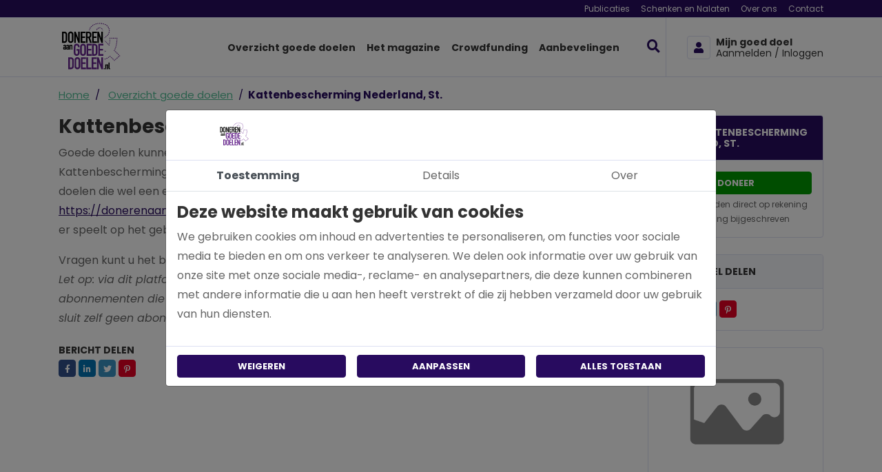

--- FILE ---
content_type: text/html; charset=UTF-8
request_url: https://www.donerenaangoededoelen.nl/kattenbescherming-nederland-st.html
body_size: 9192
content:
<!DOCTYPE html><html lang="nl"> <head><title>Kattenbescherming Nederland, St. | Doneren aan goede doelen</title><meta name="viewport" content="width=device-width, initial-scale=1.0, user-scalable=0"><meta charset="UTF-8"><meta name="description" content="Wilt u doneren aan Kattenbescherming Nederland, St.? Veilig doneren bij donerenaagoededoelen.nl"><meta name="keywords" content="Martini Media BV"><meta name="language" content="nl"><meta name="format-detection" content="telephone=no"><meta name="author" content="Ittica Media"><meta name="msapplication-TileColor" content="#18053C"><meta name="msapplication-TileImage" content="/assets/dist/img/favicon/32x32.png"><meta name="theme-color" content="#18053C"><meta name="mobile-web-app-capable" content="yes"><meta name="apple-mobile-web-app-capable" content="yes"><meta name="apple-mobile-web-app-status-bar-style" content="black"><meta property="og:title" content="Kattenbescherming Nederland, St."><meta property="og:image" content="https://www.donerenaangoededoelen.nl/assets/dist/img/logo.png"><meta property="og:url" content="https://www.donerenaangoededoelen.nl/kattenbescherming-nederland-st.html"> <!-- gtag begin --> <script defer src="https://www.googletagmanager.com/gtag/js?id=G-VQS9535CH5"></script><script>window.dataLayer = window.dataLayer || [];	function gtag(){dataLayer.push(arguments);}	if(localStorage.getItem('consentMode') === null) {	gtag('consent', 'default', {	'ad_storage': 'denied',	'ad_user_data': 'denied',	'ad_personalization': 'denied',	'analytics_storage': 'denied',	'functionality_storage': 'denied',	'personalization_storage': 'denied',	'security_storage': 'denied',	});	} else {	gtag('consent', 'default', JSON.parse(localStorage.getItem('consentMode')));	}	gtag('js', new Date());	let gtagConfig = {};	gtagConfig['anonymize_ip'] = true; </script><!-- Google analytics --><script>gtag('config', 'G-VQS9535CH5', gtagConfig);</script><!-- End Google analytics --> <link rel="shortcut icon" type="image/png" href="/assets/dist/img/favicon/120x120.png" defer> <link rel="apple-touch-icon-precomposed" sizes="114x114" href="/assets/dist/img/favicon/114x114.png" defer> <link rel="apple-touch-icon-precomposed" sizes="120x120" href="/assets/dist/img/favicon/120x120.png" defer> <link rel="apple-touch-icon-precomposed" sizes="144x144" href="/assets/dist/img/favicon/144x144.png" defer> <link rel="apple-touch-icon-precomposed" sizes="152x152" href="/assets/dist/img/favicon/152x152.png" defer><link rel="apple-touch-icon-precomposed" sizes="180x180" href="/assets/dist/img/favicon/180x180.png" defer><link rel="preconnect" href="https://fonts.gstatic.com" crossorigin><link href="https://fonts.googleapis.com/css?family=Poppins:400,400i,500,500i,700,700i&display=swap" rel="stylesheet"><link rel="manifest" href=""> <link rel="stylesheet" href="/assets/dist/css/style.css?s=1765545947" defer media="all"> <link rel="stylesheet" href="/assets/external/vendor/owl.carousel/assets/owl.carousel.min.css?s=1651474282" defer> <link rel="stylesheet" href="/assets/external/vendor/owl.carousel/assets/owl.theme.default.min.css?s=1651474282" defer> <link rel="stylesheet" href="/assets/external/vendor/fontawesome/css/all.min.css?s=1652444762" defer> <link rel="stylesheet" href="/assets/external/vendor/bootstrap-select/dist/css/bootstrap-select.min.css?s=1656501426" defer><style></style></head> <body class="" data-domain="https://www.donerenaangoededoelen.nl" data-uri="kattenbescherming-nederland-st.html"> <script> var config = {"domain":"https:\/\/www.donerenaangoededoelen.nl","environment":"production","uri":"kattenbescherming-nederland-st.html","url_shoppingcart":"https:\/\/www.donerenaangoededoelen.nl\/winkelwagen","url_search":"https:\/\/www.donerenaangoededoelen.nl\/zoeken","webshop":{"type":"B2C","currency":"euro","prices":{"display":{"type":"excl","show_other_type":"1"}},"vat_validation":"1","vat":{"low":"9","high":"21"},"validation":{"address":{"enabled":"1","countries":["153"]}}},"slug":{"id":"795"},"vendor":{"google":{"analytics":"G-VQS9535CH5","gtag":"","adwords":{"conversion":{"enabled":false,"tag":false}}}}};</script><header class="container-fluid header-website-b mobile"><div class="row header-row"><div class="top col-12"><div class="container"><div class="top-inner row d-flex justify-content-between align-items-center"><div class="left col-auto d-flex pr-0 pr-md-3"></div><div class="right col-auto text-right d-none d-sm-flex"><ul class="list-inline top-menu"><li class="list-inline-item"><a href="/publicaties" class="top-header-item " title="Publicaties ">Publicaties </a></li><li class="list-inline-item"><a href="/schenken-en-nalaten" class="top-header-item " title="Schenken en Nalaten">Schenken en Nalaten</a></li><li class="list-inline-item"><a href="/over-ons" class="top-header-item " title="Over ons">Over ons</a></li><li class="list-inline-item"><a href="/contact" class="top-header-item " title="Contact">Contact</a></li></ul></div></div></div></div><div class="bottom col-12 border-top border-bottom"><div class="container bottom-container"><div class="bottom-inner row d-flex justify-content-between align-items-center"><div class="col col-md-3 col-lg logo"><a href="/"><img height="82" width="92" loading="lazy" src="/assets/dist/img/logo.svg?s=1697456249" alt="logo" /></a></div><div class="col-auto bottom-menu"><div class="top-mobile-menu col-12 d-none"><span class="menu-title">Menu</span><div class="close-menu"><span class="menu-mobile-close hide"><i class="fas fa-times"></i></span></div></div><ul class="nav"><li class=" dropdown collapsed" id="menu-accordion-2" data-toggle="collapse" data-target="#list-2"><a href="/overzicht-goede-doelen" title="Overzicht goede doelen" class="header-title">Overzicht goede doelen</a></li><li class=" dropdown collapsed" id="menu-accordion-84" data-toggle="collapse" data-target="#list-84"><a href="/het-magazine" title="Het magazine " class="header-title">Het magazine </a></li><li class=" dropdown collapsed" id="menu-accordion-130" data-toggle="collapse" data-target="#list-130"><a href="/crowdfunding" title="Crowdfunding" class="header-title">Crowdfunding</a></li><li class=" dropdown collapsed" id="menu-accordion-74" data-toggle="collapse" data-target="#list-74"><a href="/aanbevelingen" title="Aanbevelingen" class="header-title">Aanbevelingen</a></li><li class="search-bar border-right ml-4" data-no-results="Er zijn geen zoekresultaten op deze term!"><div	class="search input"><input class="form-control py-2 border"	type="text"	class="search-header"	placeholder="Waar ben je naar op zoek "	aria-label="Zoek op de website"></div><div class="button"><i class="fas fa-search"></i></div><div class="search-content d-none"><div class="content"></div><div id="search-loader"><div class="loading-search"><i class="fa fa-cog fa-spin fa-2x fa-fw"></i></div></div><a href="#" class="btn btn-secondary w-100 btn-sm btn-show-results d-none mt-3">Toon alle resultaten</a></div></li></ul></div><div class="col-auto contact text-right"><a	href="/inloggen"	title="Inloggen"	class="text-left"><div class="icon"><i class="fas fa-user "></i></div><div class="content"><span class="d-none d-xl-block header-title">Mijn goed doel</span><span class="d-none d-xl-block header-item">Aanmelden / Inloggen </span></div></a> </div><span class="menu-mobile-open"><i class="fa fa-bars"></i></span></div></div></div><div class="tablet d-none d-md-block d-xl-none col-12 border-bottom"><div class="container tablet-container"><div class="tablet-inner row d-flex justify-content-between align-items-center"><div class="col-auto d-flex"><div class="row"><div class="col-12"><ul class="nav"></ul></div></div></div></div></div></div></div></header><div id="page" class="charities-specific"><div class="style style-default pt-0"><nav class="block-breadcrumb" aria-label="breadcrumb"> <ol class="breadcrumb" itemscope itemtype="http://schema.org/BreadcrumbList"> <li class="breadcrumb-item"> <a href="/"><i class="fas fa-chevron-left"></i>Home</a> </li> <li class="breadcrumb-item d-none d-md-block " itemprop="itemListElement" itemscope itemtype="http://schema.org/ListItem"> <a itemprop="item" href="/producten"><span itemprop="name">Overzicht goede doelen</span></a><meta itemprop="position" content="1" /> </li> <li class="breadcrumb-item active d-none d-md-block" itemprop="itemListElement" itemscope itemtype="http://schema.org/ListItem"> <span itemprop="name">Kattenbescherming Nederland, St.</span><meta itemprop="position" content="2" /> </li> </ol></nav><div class="page-row"><div class="page-content content-editor"><h1 class="title"> Kattenbescherming Nederland, St. </h1><span><p>Goede doelen kunnen zich presenteren op www.donerenaangoededoelen.nl. Helaas heeft Kattenbescherming Nederland, St. nog geen gebruik gemaakt van deze mogelijkheid. Goede doelen die wel een eigen pagina hebben, vindt u op <a class="link-tinymce link-tinymce" href="https://donerenaangoededoelen.nl/overzicht-goede-doelen">https://donerenaangoededoelen.nl/overzicht-goede-doelen</a>. U blijft op de hoogte van wat er speelt op het gebied van filantropie via <a href="https://donerenaangoededoelen.nl/publicaties">https://donerenaangoededoelen.nl/publicaties</a></p> <p>Vragen kunt u het bij voorkeur per mail stellen via <a class="link-tinymce link-tinymce" href="mailto:info@donerenaangoededoelen.nl">info@donerenaangoededoelen.nl</a>. <br><i>Let op: via dit platform kunnen geen opzeggingen worden gedaan van donaties of abonnementen die bij andere partijen of het goede doel zelf zijn afgesloten. Ons platform sluit zelf geen abonnementen met donateurs af.</i></p></span> <div class="donation-container"> <div class="btn btn-lg btn-secondary btn-block open-signup-modal" data-toggle="modal" data-target="#charity-modal" data-title="Helaas, Kattenbescherming Nederland, St. is nog niet actief" data-text="Hartelijk bedankt voor je interesse in Kattenbescherming Nederland, St.. Op dit moment is doneren bij Kattenbescherming Nederland, St. nog niet mogelijk. Laat uw gegevens achter en krijg bericht van ons zodra doneren bij Kattenbescherming Nederland, St. realiseerbaar is." data-id="795">Doneer </div> </div> <div class="page-row"> <div class="col-12"> <div class="block-social-share-b left"> <div class="col-12"> <label class="mt-1 text-left text-uppercase d-block">Bericht delen</label> <span class="_socialmedia socialmedia socialmedia-facebook rounded" data-url="https://www.facebook.com/sharer/sharer.php?u=https://www.donerenaangoededoelen.nl/kattenbescherming-nederland-st.html" title="Facebook"> <i class="fab fa-facebook-f"></i> </span> <span class="_socialmedia socialmedia socialmedia-linkedin rounded" data-url="https://www.linkedin.com/sharing/share-offsite/?url=https://www.donerenaangoededoelen.nl/kattenbescherming-nederland-st.html" title="Linkedin"> <i class="fab fa-linkedin-in"></i> </span> <span class="_socialmedia socialmedia socialmedia-twitter rounded" data-url="https://twitter.com/intent/tweet?text=https://www.donerenaangoededoelen.nl/kattenbescherming-nederland-st.html" title="Twitter"> <i class="fab fa-twitter"></i> </span> <span class="_socialmedia socialmedia socialmedia-pinterest rounded" data-url="https://pinterest.com/pin/create/button/?url=https://www.donerenaangoededoelen.nl/kattenbescherming-nederland-st.html" title="Pinterest"> <i class="fab fa-pinterest-p"></i> </span> <span class="socialmedia socialmedia-share rounded" id="share" title="Share"> <i class="fas fa-share-alt"></i> </span> </div></div> </div> </div></div><div class="page-aside mt-4 mt-lg-0 text-left"><div class="card card-aside-donate-a mb-4" > <div class="card-header sidebar-head bg-primary text-white p-3"> Steun Kattenbescherming Nederland, St. </div> <div class="card-footer p-3 border-top-0"> <div class="row"> <div class="col-12"> <button class="btn btn-secondary btn-block open-signup-modal send-mail-to-charity gtag-custom-event" data-toggle="modal" data-target="#charity-modal" data-title="Helaas, Kattenbescherming Nederland, St. is nog niet actief" data-text="Hartelijk bedankt voor je interesse in Kattenbescherming Nederland, St.. Op dit moment is doneren bij Kattenbescherming Nederland, St. nog niet mogelijk. Laat uw gegevens achter en krijg bericht van ons zodra doneren bij Kattenbescherming Nederland, St. realiseerbaar is." data-csrf-token = "7478ce7b171961bda83a08d2aed06589" data-id="795" data-gtag-category="Donate" data-gtag-label="Kattenbescherming-nederland-st - Open"> Doneer </button> </div> <div class="col-12 sidebar-text pt-1">Donaties worden direct op rekening van de stichting bijgeschreven</div> </div> </div></div> <div class="card mb-4"> <div class="card-header sidebar-head p-3"> Goede doel delen </div> <div class="card-body p-3 border-top-0"> <div class="block-social-share-b left hide-label"> <div class="col-12"> <label class="mt-1 text-left text-uppercase d-block">Bericht delen</label> <span class="_socialmedia socialmedia socialmedia-facebook rounded" data-url="https://www.facebook.com/sharer/sharer.php?u=https://www.donerenaangoededoelen.nl/kattenbescherming-nederland-st.html" title="Facebook"> <i class="fab fa-facebook-f"></i> </span> <span class="_socialmedia socialmedia socialmedia-linkedin rounded" data-url="https://www.linkedin.com/sharing/share-offsite/?url=https://www.donerenaangoededoelen.nl/kattenbescherming-nederland-st.html" title="Linkedin"> <i class="fab fa-linkedin-in"></i> </span> <span class="_socialmedia socialmedia socialmedia-twitter rounded" data-url="https://twitter.com/intent/tweet?text=https://www.donerenaangoededoelen.nl/kattenbescherming-nederland-st.html" title="Twitter"> <i class="fab fa-twitter"></i> </span> <span class="_socialmedia socialmedia socialmedia-pinterest rounded" data-url="https://pinterest.com/pin/create/button/?url=https://www.donerenaangoededoelen.nl/kattenbescherming-nederland-st.html" title="Pinterest"> <i class="fab fa-pinterest-p"></i> </span> <span class="socialmedia socialmedia-share rounded" id="share" title="Share"> <i class="fas fa-share-alt"></i> </span> </div></div> </div> </div> <a href="/kattenbescherming-nederland-st.html" class="card card-aside-logo-a p-4 mb-4 text-decoration-none" > <div class="image"> <div class="inner"> <img "width="100%" height="auto" loading="lazy" src="/assets/dist/img/no-image-found.jpg" alt="Kattenbescherming Nederland, St."> </div> </div> </a><div class="card card-aside-information-a " > <div class="card-header sidebar-head p-3"> Informatie </div> <div class="card-body p-3 border-top-0"> <div class="card-text sidebar-text mb-1 d-flex"> <i class="fas fa-map-marker-alt i-fa mr-2 mt-1"></i><span>Pompmakerstraat 1 <br> 2645 JV DELFGAUW</span> </div> <div class="card-text sidebar-text"> <a href="https://www.kattenbescherming.nl" class="d-flex" target="_blank"> <i class="fas fa-globe mr-2 mt-1"></i><span>Bezoek website</span> </a> </div> </div> </div> <div class="row justify-content-center brand-container"> <div class="col-12"> <ul class="d-flex justify-content-start pl-0"> </ul> </div> </div> </div></div></div> <div class="style style-second my-0"> <div class="container"> <div class="page-row"> <h2 class="page-title mb-3">Publicaties</h2> <div class="col-12233 section-item mb-4"><a href="/publicaties/axs-ict-ontzorgt-stichting-onsbank-volledig-in-2026" title="AXS ict ontzorgt Stichting ONSbank volledig in 2026" class="card card-publication-b d-flex align-items-stretch text-decoration-none " > <div class="image"> <div class="inner"> <img "width="100%" height="auto" loading="lazy" src="/media/publications/266/axs-ict-ontzorgt-stichting-onsbank-volledig-in-2026-a7514212-7fbb-450c-bcab-2ef5261dfa09.jpg?s=1768467450" alt="AXS ict ontzorgt Stichting ONSbank volledig in 2026"> </div> </div> <div class="card-body p-3 border-top"> <div class="card-title mb-2 font-weight-bold">AXS ict ontzorgt Stichting ONSbank volledig in 2026</div><div class="card-text">Het nieuwe jaar staat voor AXS ict in het teken van maatschappelijke impact. Het Rotterdamse IT-bedrijf heeft aangekondigd zi...</div> </div> <div class="card-footer p-3 bg-white border-top-0"> <div class="row"> <div class="col-12"> <button class="btn btn-tertiary btn-block">Bekijk meer</button> </div> </div> </div></a></div><div class="col-12233 section-item mb-4"><a href="/publicaties/cbf-toezicht-op-goeddoen-met-een-gerust-hart-schenken-en-nalaten" title="CBF,Toezicht op goeddoen Met een gerust hart schenken en nalaten" class="card card-publication-b d-flex align-items-stretch text-decoration-none " > <div class="image"> <div class="inner"> <img "width="100%" height="auto" loading="lazy" src="/media/publications/257/cbf-toezicht-op-goeddoen-met-een-gerust-hart-schenken-en-nalaten-533aee22-5658-45e6-a169-97e7195359f2.jpg?s=1766396624" alt="CBF,Toezicht op goeddoen Met een gerust hart schenken en nalaten"> </div> </div> <div class="card-body p-3 border-top"> <div class="card-title mb-2 font-weight-bold">CBF,Toezicht op goeddoen Met een gerust hart schenken en nalaten</div><div class="card-text">Het CBF is de onafhankelijke toezichthouder die gevers en goede doelen verbindt om het vertrouwen te waarborgen. Directeur-be...</div> </div> <div class="card-footer p-3 bg-white border-top-0"> <div class="row"> <div class="col-12"> <button class="btn btn-tertiary btn-block">Bekijk meer</button> </div> </div> </div></a></div><div class="col-12233 section-item mb-4"><a href="/publicaties/nationale-postcode-loterij-en-kinderfonds-mamas-verlengen-samenwerking-met-vijf-jaar" title="Nationale Postcode Loterij en Kinderfonds MAMAS verlengen samenwerking met vijf jaar" class="card card-publication-b d-flex align-items-stretch text-decoration-none " > <div class="image"> <div class="inner"> <img "width="100%" height="auto" loading="lazy" src="/media/publications/249/nationale-postcode-loterij-en-kinderfonds-mamas-verlengen-samenwerking-met-vijf-jaar-06c01b92-1a5f-4831-ac6d-3cb4d3ea8c00.jpg?s=1764169830" alt="Nationale Postcode Loterij en Kinderfonds MAMAS verlengen samenwerking met vijf jaar"> </div> </div> <div class="card-body p-3 border-top"> <div class="card-title mb-2 font-weight-bold">Nationale Postcode Loterij en Kinderfonds MAMAS verlengen samenwerking...</div><div class="card-text">Met deze verlenging helpt Kinderfonds MAMAS 6.944 kinderen* uit de gevangenis van armoede en viert de non-profitorganisatie 2...</div> </div> <div class="card-footer p-3 bg-white border-top-0"> <div class="row"> <div class="col-12"> <button class="btn btn-tertiary btn-block">Bekijk meer</button> </div> </div> </div></a></div><div class="col-12233 section-item mb-4"><a href="/publicaties/tadele-alemu-wint-uaf-award-2024" title="Tadele Alemu wint UAF-Award 2024 " class="card card-publication-b d-flex align-items-stretch text-decoration-none " > <div class="image"> <div class="inner"> <img "width="100%" height="auto" loading="lazy" src="/media/publications/247/tadele-alemu-wint-uaf-award-2024-voor-vluchteling-studenten-0f9e863c-f8b2-4964-b6ab-9973de32f654.jpg?s=1741095335" alt="Tadele Alemu wint UAF-Award 2024 "> </div> </div> <div class="card-body p-3 border-top"> <div class="card-title mb-2 font-weight-bold">Tadele Alemu wint UAF-Award 2024 </div><div class="card-text">&nbsp;Vandaag maakt Stichting voor Vluchteling-Studenten UAF bekend dat de UAF-Award 2024 is gewonnen door Tadele Alemu (37 j...</div> </div> <div class="card-footer p-3 bg-white border-top-0"> <div class="row"> <div class="col-12"> <button class="btn btn-tertiary btn-block">Bekijk meer</button> </div> </div> </div></a></div><div class="col-12233 section-item mb-4"><a href="/publicaties/het-uaf-stem-vanaf-vandaag-voor-getalenteerde-vluchteling-studenten" title="Het UAF: 'Stem vanaf vandaag voor getalenteerde vluchteling-studenten.’" class="card card-publication-b d-flex align-items-stretch text-decoration-none " > <div class="image"> <div class="inner"> <img "width="100%" height="auto" loading="lazy" src="/media/publications/246/het-uaf-stem-vanaf-vandaag-voor-getalenteerde-vluchteling-studenten-4d1ec373-60da-4c0b-b983-dc041f5eef1c.jpg?s=1764169879" alt="Het UAF: 'Stem vanaf vandaag voor getalenteerde vluchteling-studenten.’"> </div> </div> <div class="card-body p-3 border-top"> <div class="card-title mb-2 font-weight-bold">Het UAF: 'Stem vanaf vandaag voor getalenteerde vluchteling-studenten....</div><div class="card-text">Vanaf 25 november tot en met 15 december kan iedereen stemmen op de viergenomineerden van de UAF-Award 2024 op de website van...</div> </div> <div class="card-footer p-3 bg-white border-top-0"> <div class="row"> <div class="col-12"> <button class="btn btn-tertiary btn-block">Bekijk meer</button> </div> </div> </div></a></div><div class="col-12233 section-item mb-4"><a href="/publicaties/achter-elk-erkend-goed-doel-staat-cbf" title="Achter elk Erkend Goed Doel staat CBF" class="card card-publication-b d-flex align-items-stretch text-decoration-none " > <div class="image"> <div class="inner"> <img "width="100%" height="auto" loading="lazy" src="/media/publications/245/achter-elk-erkend-goed-doel-staat-cbf-8d514f7e-e53a-4f79-beb7-867a5bceee46.jpg?s=1764921060" alt="Achter elk Erkend Goed Doel staat CBF"> </div> </div> <div class="card-body p-3 border-top"> <div class="card-title mb-2 font-weight-bold">Achter elk Erkend Goed Doel staat CBF</div><div class="card-text">Een betere wereld voor iedereen. Wie d&aacute;t wil, kan in Nederland kiezen uit vele honderden goede doelen die zich daarvoo...</div> </div> <div class="card-footer p-3 bg-white border-top-0"> <div class="row"> <div class="col-12"> <button class="btn btn-tertiary btn-block">Bekijk meer</button> </div> </div> </div></a></div> </div> </div> </div> <div class="modal fade" id="charity-modal" tabindex="-1" aria-hidden="true"> <div class="modal-dialog modal-lg"> <div class="modal-content"> <div class="modal-header"> <h5 class="modal-title"></h5> <button type="button" class="close" data-dismiss="modal" aria-label="Close"> <span aria-hidden="true">&times;</span> </button> </div> <form method="post" class="style-form form-recaptha" data-recaptha="6LeXDOEaAAAAAFFs3a-J-E3yX82Ryew-h08MbFfH" data-grecaptcha-callback='submitStayUpdatedCharity'> <div class="modal-body"> <div class="row mb-4"> <div class="col-12"> <div class="modal-text"></div> </div> </div> <div class="row"> <div class="col-12 info"> </div> </div> <div class="row"> <div class="col-12 col-md-6 col-lg-4"> <label>Uw voornaam</label> <div class="input-group mb-2"> <input type="text" class="form-control" id="name" name="name" placeholder="Voornaam" value=""> </div> </div> <div class="col-12 col-md-6 col-lg-4"> <label>Uw e-mailadres</label> <div class="input-group mb-2"> <input type="text" class="form-control" id="email" name="email" placeholder="doneren@schenkenennalaten.nl" value=""> </div> </div> </div> </div> <div class="modal-footer"> <button type="submit" class="btn btn-secondary btn-submit">Aanmelden</button> <input type="hidden" name="form" value="stay_updated_charity" /> </div> </form> </div> </div></div></div><div class="block-contact-grid-b " > <div class="container"> <div class="row"> <div class="col-12"> <div class="area area-image"> <div class="col-auto"> <div class="image"> <div class="inner"> <img "width="100%" height="auto" loading="lazy" src="https://www.donerenaangoededoelen.nl/media/employees/6/gert-boerema-b71fc4ca-993a-4e5a-bc58-9ae7cd42dd5c.jpg" alt="Gert Boerema"> </div> </div> </div> </div> <div class="area area-title stroke-title">Heb je een vraag? </div> <div class="area area-text stroke-text"><p>Gert Boerema</p><p>g.boerema@martinimedia.nl</p> </div> <div class="area area-phone"> <a class="stroke-contact" href="tel:0503142244"> <i class="fas fa-phone"></i> <span>050 - 314 22 44</span> </a> </div> <div class="area area-email"> <a class="stroke-contact" href="mailto:info@donerenaangoededoelen.nl"> <i class="fa fa-envelope"></i> <span>info@donerenaangoededoelen.nl</span> </a> </div> </div> </div> </div> </div><footer class="footer-webshop-c"><div class="top"><div class="row justify-content-between"><div class="col-md-4 col-12"><a class="row text-decoration-none collapsed py-2 py-md-0" data-toggle="collapse" href="#menu1" role="button" aria-expanded="false"><div class="col-10 footer-title"><div class="title">Populaire goede doelen</div></div><div class="col-2 text-right d-block d-md-none"><i class="fa fa-angle-down" aria-hidden="true"></i></div></a><div class="dont-collapse collapse" id="menu1"><ul class="list-unstyled mb-0"><li><a href="/help-ons-aan-een-betrouwbare-dierenambulance.html">Help ons aan een betrouwbare dierenambulance</a></li></ul></div><span class="footer-border"></span></div><div class="col-md-2 col-12"><a class="row text-decoration-none collapsed py-2 py-md-0" data-toggle="collapse" href="#menu2" role="button" aria-expanded="false"><div class="col-10 footer-title"><div class="title">Menu</div></div><div class="col-2 text-right d-block d-md-none"><i class="fa fa-angle-down" aria-hidden="true"></i></div></a><div class="dont-collapse collapse" id="menu2"><ul class="list-unstyled mb-0"><li><a href="/overzicht-goede-doelen">Overzicht goede doelen</a></li><li><a href="/het-magazine">Het magazine </a></li><li><a href="/crowdfunding">Crowdfunding</a></li><li><a href="/publicaties">Publicaties </a></li><li><a href="/schenken-en-nalaten">Schenken en Nalaten</a></li><li><a href="/register-goede-doelen">Register goede doelen</a></li></ul></div><span class="footer-border"></span></div><div class="col-md-2 col-12"><a class="row text-decoration-none collapsed py-2 py-md-0" data-toggle="collapse" href="#menu3" role="button" aria-expanded="false"><div class="col-10 footer-title"><div class="title">Klantenservice</div></div><div class="col-2 text-right d-block d-md-none"><i class="fa fa-angle-down" aria-hidden="true"></i></div></a><div class="dont-collapse collapse" id="menu3"><ul class="list-unstyled mb-0"><li><a href="/crowdfunding">Crowdfunding</a></li><li><a href="/aanbevelingen">Aanbevelingen</a></li><li><a href="/schenken-en-nalaten">Schenken en Nalaten</a></li><li><a href="/vacatures">Vacatures</a></li><li><a href="/over-ons">Over ons</a></li><li><a href="/veel-gestelde-vragen">Veel gestelde vragen</a></li></ul></div><span class="footer-border"></span></div><div class="col-md-4 col-12 pb-3 pb-lg-0"><div class="footer-title">Blijf op de hoogte</div><span class="footer-text">Word lid van onze nieuwsbrief en blijf op de hoogte van het laatste nieuws omtrent goede doelen.</span><div class="newsletter"	data-translate-error-heading="Fout"	data-translate-error-text="Gebruik een geldig e-mailadres."	data-translate-error-button="Ok"	data-translate-succes-heading="Nieuwsbrief abonnement"	data-translate-succes-text="U ontvangt een e-mail om u aan te melden voor onze nieuwsbrief."	data-translate-succes-button="Ok"><form method="post" class="style-form form-recaptha" data-recaptha="6LeXDOEaAAAAAFFs3a-J-E3yX82Ryew-h08MbFfH" data-grecaptcha-callback='submitNewsletterFooter'><div class="input-group"><input type="text" class="form-control" id="newsletter-mail" name="newsletter-mail" placeholder="mijnnaam@email.nl" aria-label="mijnnaam@email.nl"><button class="btn btn-tertiary submit-newsletter btn-submit ml-2 disabled" type="button">Aanmelden</button></div><div class="form-check d-flex pl-0 mt-2"><input id="approve" type="checkbox" class="checkbox newsletter-checkbox d-inline-block" required/><label for="approve" class="form-text d-inline label-text">Ja, ik schrijf mijzelf graag in voor de nieuwsbrief</label></div><input type="hidden" name="form" value="newsletter"></form></div><div class="block-social-follow-a footer mt-2"> <h6 class="col-auto pr-2">Volg ons op</h6> <div> <a class="socialmedia-facebook" target="_blank" href="https://www.facebook.com/Schenken-en-Nalaten-aan-Goede-Doelen-320736815010324" title="Facebook"> <i class="fab fa-facebook-f"></i> </a> <a class="socialmedia-linkedin" target="_blank" href="https://www.linkedin.com/company/28587770/" title="Linkedin"> <i class="fab fa-linkedin-in"></i> </a> <a class="socialmedia-twitter" target="_blank" href="https://twitter.com/SchenkenNalaten" title="Twitter"> <i class="fab fa-twitter"></i> </a> </div></div></div></div></div><div class="footer-bottom pb-2 pb-lg-0"><div class="container"><div class="row"><div class="container"><div class="row"><div class="col order-lg-2 text-center text-lg-left"><ul class="nav list-inline d-flex justify-content-center"><li><a href="/sitemap.xml">Sitemap</a></li><li><a href="/disclaimer">Disclaimer</a></li><li><a href="/algemene-voorwaarden">Algemene voorwaarden</a></li><li><a href="/privacyverklaring-privacy-gegevensbescherming">Privacyverklaring | Privacy & gegevensbescherming</a></li><li><a href="/gebruikersvoorwaarden">Gebruikersvoorwaarden</a></li></ul></div><div class="col-sm-12 col-lg-auto align-content-center text-center order-lg-3"><a href="https://itticamedia.nl" target="_blank"><img height="15" width="15" loading="lazy" class="ittica-logo" alt="Ittica logo" src="https://www.donerenaangoededoelen.nl/assets/dist/img/ittica.svg"/></a></div></div></div></div></div></div></footer> <script src="https://browser.sentry-cdn.com/7.16.0/bundle.min.js" integrity="sha384-70hBom53vQV6XVoqnEzSlfP8AYzEm6CSuti85YyRLtmm/jbx0GryCQ1z5StcQwsz" crossorigin="anonymous" ></script> <script> Sentry.init({"dsn":"https:\/\/c43b75a0f44f4261a163889cef33a1f3@sentry.ittica-ict.nl\/27","environment":"production"}); </script> <script src="https://www.google.com/recaptcha/api.js?render=explicit"></script><script type="text/javascript"> window.FontAwesomeConfig = { autoReplaceSvg: false }</script><script src="/assets/external/vendor/jquery/jquery.min.js"></script><script src="/assets/external/vendor/bootstrap/bootstrap.bundle.min.js"></script><script src="/assets/external/vendor/bootstrap-select/dist/js/bootstrap-select.min.js"></script><script src="/assets/external/vendor/fontawesome/js/fontawesome.min.js"></script><script type="text/javascript">// window.FontAwesomeConfig = {
// autoReplaceSvg: false
// }
let buttons = [ {title: "Text link", value: ""},{ title: "Button purple", value: "btn button-primary btn-primary"},{ title: "Button purple - Outlined", value: "btn button-outline-primary btn-outline-primary"},{ title: "Button green", value: "btn button-secondary btn-secondary"},{ title: "Button green - Outlined", value: "btn button-outline-secondary btn-outline-secondary"},{ title: "Button light", value: "btn button-light btn-light"},{ title: "Button light - Outlined", value: "btn button-outline-light btn-outline-light"},]</script><script src="/assets/external/vendor/owl.carousel/owl.carousel.min.js?s=1651474282"></script><script src="/assets/dist/js/frontend-min.js?s=1765544163"></script><script src="/assets/dist/js/frontend.consent-min.js?s=1709198692"></script><script src="/assets/dist/js/frontend.grecaptcha-min.js?s=1765544163"></script><script src="/assets/dist/js/frontend.newsletter.footer-min.js?s=1697456249"></script><script src="/assets/dist/js/frontend.module.modal-min.js?s=1740035430"></script><script src="/assets/external/vendor/fancybox/fancybox.umd-min.js?s=1651474282"></script><script src="/assets/external/vendor/fancybox/panzoom.umd-min.js?s=1651474284"></script><script src="/assets/dist/js/frontend.charities-min.js?s=1697456249"></script><script src="/assets/dist/js/frontend.module.charity_donations-min.js?s=1765544163"></script><script src="/assets/dist/js/frontend.charity.stayupdated-min.js?s=1704963777"></script><script src="/assets/dist/js/frontend.menu.website_b-min.js?s=1697456249"></script><script src="/assets/dist/js/frontend.search-min.js?s=1697456249"></script><script src="/assets/dist/js/frontend.gtagcustomevents-min.js?s=1740035430"></script><div class="modal fade style" id="consent-modal" tabindex="-1" aria-labelledby="consent-modal-label" aria-hidden="true" data-backdrop="static"> <div class="modal-dialog modal-dialog-centered modal-lg"> <div class="modal-content"> <div class="modal-header position-relative justify-content-start"> <div id="consent-modal-label"> <img src="https://www.donerenaangoededoelen.nl/assets/dist/img/logo.svg" width="100%" height="40px" alt="domain-logo"/> </div> <button type="button" class="close position-absolute d-none" style="right:1rem;" data-dismiss="modal" aria-label="Close"> <span aria-hidden="true">&times;</span> </button> </div> <div class="modal-body py-0"> <nav class="nav nav-tabs flex-row nav-consent mx-n3" id="tabs-tab" role="tablist"> <div class="col col-sm text-center nav-link active border-0 rounded-0" id="consent-tab" data-toggle="pill" data-target="#consent" type="button" role="tab" aria-controls="consent" aria-selected="true"> Toestemming </div> <div class="col col-sm text-center nav-link border-0 rounded-0" id="details-tab" data-toggle="pill" data-target="#details" type="button" role="tab" aria-controls="details" aria-selected="false"> Details </div> <div class="col col-sm text-center nav-link border-0 rounded-0" id="about-tab" data-toggle="pill" data-target="#about" type="button" role="tab" aria-controls="about" aria-selected="false"> Over </div> </nav> <div class="tab-content"> <div class="tab-pane fade show active py-3 tab-pane-overflow custom-scroll" id="consent" role="tabpanel" aria-labelledby="consent-tab"> <h2 class="h3">Deze website maakt gebruik van cookies</h2> <p>We gebruiken cookies om inhoud en advertenties te personaliseren, om functies voor sociale media te bieden en om ons verkeer te analyseren. We delen ook informatie over uw gebruik van onze site met onze sociale media-, reclame- en analysepartners, die deze kunnen combineren met andere informatie die u aan hen heeft verstrekt of die zij hebben verzameld door uw gebruik van hun diensten.</p> </div> <div class="tab-pane fade py-3 tab-pane-overflow custom-scroll" id="details" role="tabpanel" aria-labelledby="details-tab"> <div class="container overflow-hidden px-0"> <div class="row"> <div class="col-auto pr-0 text-center" type="button" data-toggle="collapse" data-target="#collapse-content-necessary" aria-expanded="false" aria-controls="collapse-content-necessary"> <i class="fas fa-chevron-down invisible"></i> </div> <label class="col h3 mb-0 align-items-center" type="button" data-toggle="collapse" data-target="#collapse-content-necessary" aria-expanded="false" aria-controls="collapse-content-necessary"> Nodig </label> <div class="col-auto"> <div class="custom-control custom-switch custom-switch-md"> <input type="checkbox" class="custom-control-input" id="toggle-content-necessary" disabled checked> <label class="custom-control-label font-weight-normal" for="toggle-content-necessary"></label> </div> </div> </div> <div class="row"> <div class="col-12 mt-2"> <p class="info-spacing"> Noodzakelijke cookies helpen een website bruikbaarder te maken door basisfuncties zoals paginanavigatie en toegang tot beveiligde delen van de website mogelijk te maken. Zonder deze cookies kan de website niet goed functioneren. </p> <hr /> </div> </div> </div> <div class="container overflow-hidden px-0"> <div class="row"> <div class="col-auto pr-0 text-center" type="button" data-toggle="collapse" data-target="#collapse-content-preferences" aria-expanded="false" aria-controls="collapse-content-preferences"> <i class="fas fa-chevron-down invisible"></i> </div> <label class="col h3 mb-0 align-items-center" type="button" data-toggle="collapse" data-target="#collapse-content-preferences" aria-expanded="false" aria-controls="collapse-content-preferences"> Voorkeuren </label> <div class="col-auto"> <div class="custom-control custom-switch custom-switch-md"> <input type="checkbox" class="custom-control-input" id="toggle-content-preferences" > <label class="custom-control-label font-weight-normal" for="toggle-content-preferences"></label> </div> </div> </div> <div class="row"> <div class="col-12 mt-2"> <p class="info-spacing"> Met voorkeurscookies kan een website informatie onthouden die de manier verandert waarop de website zich gedraagt ​​of eruit ziet, zoals uw voorkeurstaal of de regio waarin u zich bevindt. </p> <hr /> </div> </div> </div> <div class="container overflow-hidden px-0"> <div class="row"> <div class="col-auto pr-0 text-center" type="button" data-toggle="collapse" data-target="#collapse-content-statistics" aria-expanded="false" aria-controls="collapse-content-statistics"> <i class="fas fa-chevron-down invisible"></i> </div> <label class="col h3 mb-0 align-items-center" type="button" data-toggle="collapse" data-target="#collapse-content-statistics" aria-expanded="false" aria-controls="collapse-content-statistics"> Statistieken </label> <div class="col-auto"> <div class="custom-control custom-switch custom-switch-md"> <input type="checkbox" class="custom-control-input" id="toggle-content-statistics" > <label class="custom-control-label font-weight-normal" for="toggle-content-statistics"></label> </div> </div> </div> <div class="row"> <div class="col-12 mt-2"> <p class="info-spacing"> Statistische cookies helpen website-eigenaren te begrijpen hoe bezoekers omgaan met websites door anoniem informatie te verzamelen en te rapporteren. </p> <hr /> </div> </div> </div> <div class="container overflow-hidden px-0"> <div class="row"> <div class="col-auto pr-0 text-center" type="button" data-toggle="collapse" data-target="#collapse-content-marketing" aria-expanded="false" aria-controls="collapse-content-marketing"> <i class="fas fa-chevron-down invisible"></i> </div> <label class="col h3 mb-0 align-items-center" type="button" data-toggle="collapse" data-target="#collapse-content-marketing" aria-expanded="false" aria-controls="collapse-content-marketing"> Marketing </label> <div class="col-auto"> <div class="custom-control custom-switch custom-switch-md"> <input type="checkbox" class="custom-control-input" id="toggle-content-marketing" > <label class="custom-control-label font-weight-normal" for="toggle-content-marketing"></label> </div> </div> </div> <div class="row"> <div class="col-12 mt-2"> <p class="info-spacing"> Marketingcookies worden gebruikt om bezoekers op verschillende websites te volgen. Het is de bedoeling advertenties weer te geven die relevant en aantrekkelijk zijn voor de individuele gebruiker en daardoor waardevoller voor uitgevers en externe adverteerders. </p> <hr /> </div> </div> </div> </div> <div class="tab-pane fade py-3 tab-pane-overflow custom-scroll" id="about" role="tabpanel" aria-labelledby="about-tab"> <h2 class="h3">Wat zijn cookies?</h2> </div> </div> </div> <div class="modal-footer px-0"> <div class="container m-0"> <div class="row mb-n2 px-2"> <div class="col-12 col-md mb-2 px-2"> <button type="button" class="btn btn-primary btn-block btn-consent-deny"> Weigeren </button> </div> <div class="col-12 col-md mb-2 px-2"> <button type="button" class="btn btn-primary btn-block btn-consent-modify"> Aanpassen </button> <button type="button" class="btn btn-primary btn-block mt-0 btn-consent-accept-selection" style="display:none;"> selectie toestaan </button> </div> <div class="col-12 col-md mb-2 px-2"> <button type="button" class="btn btn-primary btn-block btn-consent-accecpt-all"> Alles toestaan </button> </div> </div> </div> </div> </div> </div></div> <div class="search-gradient d-none"></div> <div data-hash="2AAA0AF445AA96ABE5E3B94D64FBF1B32F73C4B1DC38BE5BAC6CED094360575D"></div> </body></html>

--- FILE ---
content_type: image/svg+xml
request_url: https://www.donerenaangoededoelen.nl/assets/dist/img/logo.svg
body_size: 28897
content:
<?xml version="1.0" encoding="utf-8"?>
<!-- Generator: Adobe Illustrator 26.0.0, SVG Export Plug-In . SVG Version: 6.00 Build 0)  -->
<svg version="1.1" xmlns="http://www.w3.org/2000/svg" xmlns:xlink="http://www.w3.org/1999/xlink" x="0px" y="0px"
	 viewBox="0 0 878 800" style="enable-background:new 0 0 878 800;" xml:space="preserve">
<style type="text/css">
	.st0{fill:#66248C;}
</style>
<g id="Laag_3">
	<g>
		<path class="st0" d="M804.6,551.4c-0.8-0.9-1.9-1.3-3-1.2c-2.2-0.9-4.9-0.6-6.8,1.1c-2.7,2.4-3,6.5-0.6,9.3
			c1.3,1.5,3.1,2.2,4.9,2.2c1.5,0,3.1-0.5,4.3-1.6c1.9-1.7,2.6-4.2,2-6.5C805.6,553.5,805.4,552.3,804.6,551.4z"/>
		<path class="st0" d="M788.6,560.5c-1.6,1.4-1.7,3.7-0.4,5.3c0.8,0.8,1.8,1.3,2.8,1.3c0.9,0,1.7-0.3,2.5-0.9
			c1.5-1.4,1.7-3.7,0.3-5.3C792.5,559.2,790.1,559.1,788.6,560.5z"/>
		<path class="st0" d="M820.7,532.2c-0.4,0.4-0.7,0.8-0.9,1.3c-2.1-0.7-4.5-0.3-6.3,1.3c-1.8,1.6-2.5,3.9-2.1,6.1
			c-0.5,0.1-1,0.4-1.4,0.8c-1.6,1.4-1.7,3.7-0.3,5.3c0.7,0.9,1.8,1.3,2.8,1.3c0.9,0,1.7-0.3,2.5-0.9c0.4-0.4,0.7-0.8,0.9-1.3
			c0.6,0.2,1.3,0.3,1.9,0.3c1.5,0,3.1-0.5,4.3-1.6c1.8-1.6,2.5-3.9,2.1-6c0.5-0.1,1-0.4,1.4-0.8c1.6-1.4,1.7-3.7,0.4-5.3
			C824.7,531,822.3,530.8,820.7,532.2z"/>
		<path class="st0" d="M847.5,513.7c-1.4-1.6-3.7-1.7-5.3-0.3c-1.6,1.4-1.7,3.7-0.4,5.3c0.7,0.8,1.8,1.3,2.8,1.3
			c0.9,0,1.8-0.3,2.4-0.9C848.7,517.6,848.8,515.3,847.5,513.7z"/>
		<path class="st0" d="M775.7,568c-1.2,1.2-1.9,2.9-1.9,4.6c0,1.7,0.7,3.4,1.9,4.6c1.2,1.2,2.9,1.9,4.6,1.9c1.7,0,3.4-0.7,4.6-1.9
			c1.2-1.2,1.9-2.9,1.9-4.6c0-1.7-0.7-3.4-1.9-4.6C782.5,565.6,778.1,565.6,775.7,568z"/>
		<path class="st0" d="M842,498.8c0.7,0.7,1.7,1.1,2.6,1.1c1,0,1.9-0.4,2.7-1.1c1.5-1.5,1.4-3.9,0-5.3c-1.5-1.4-3.9-1.4-5.3,0.1
			C840.5,495,840.5,497.4,842,498.8z"/>
		<path class="st0" d="M793,440.3c-1.5-1.4-3.9-1.4-5.3,0.1c-1.4,1.5-1.4,3.8,0.1,5.3c0.7,0.7,1.7,1.1,2.6,1.1c1,0,1.9-0.4,2.7-1.1
			C794.5,444.1,794.5,441.8,793,440.3z"/>
		<path class="st0" d="M811.1,467.9c-0.6,2.2,0,4.6,1.7,6.4c1.3,1.2,2.9,1.9,4.6,1.9c0.6,0,1.2-0.1,1.9-0.3c0.2,0.6,0.5,1.2,1,1.7
			c0.7,0.7,1.7,1.1,2.6,1.1c1,0,1.9-0.4,2.7-1.1c1.5-1.5,1.4-3.8,0-5.3c-0.5-0.5-1.1-0.8-1.8-1c0.6-2.2,0-4.7-1.7-6.4
			c-1.7-1.7-4.2-2.3-6.4-1.6c-0.2-0.6-0.5-1.2-1-1.7c-1.5-1.4-3.9-1.4-5.3,0.1c-1.4,1.5-1.4,3.8,0.1,5.3
			C809.9,467.4,810.5,467.7,811.1,467.9z"/>
		<path class="st0" d="M813.8,272.9c-0.1,2.1,1.5,3.8,3.6,3.9c0.1,0,0.1,0,0.1,0c2,0,3.7-1.6,3.7-3.6c0.1-2.1-1.5-3.8-3.6-3.9
			C815.6,269.2,813.9,270.8,813.8,272.9z"/>
		<path class="st0" d="M785.1,422.5c0.5,0.2,1.1,0.4,1.6,0.4c1.4,0,2.7-0.8,3.4-2.1c0.9-1.9,0.1-4.1-1.7-5c-1.9-0.9-4.1-0.1-5,1.7
			c0,0,0,0,0,0C782.4,419.4,783.2,421.6,785.1,422.5z"/>
		<path class="st0" d="M805.3,346.9c-0.4,2,0.9,4,2.9,4.4c0.2,0.1,0.5,0.1,0.7,0.1c1.7,0,3.3-1.2,3.7-3c0.4-2.1-0.9-4-2.9-4.4
			C807.6,343.5,805.7,344.9,805.3,346.9z"/>
		<path class="st0" d="M786.5,261.1c1.1,2.1,3.3,3.5,5.8,3.5c3.6,0,6.6-2.9,6.6-6.6c0-3.6-2.9-6.6-6.6-6.6c-2.5,0-4.7,1.4-5.8,3.5
			c-0.9,0.7-1.6,1.8-1.6,3C785,259.3,785.6,260.4,786.5,261.1z"/>
		<path class="st0" d="M730.4,261.8c2.1,0,3.7-1.7,3.7-3.8c0-2.1-1.7-3.8-3.7-3.8c-2.1,0-3.8,1.7-3.8,3.8
			C726.7,260.2,728.4,261.8,730.4,261.8z"/>
		<path class="st0" d="M803.3,261.8c2.1,0,3.7-1.7,3.7-3.8c0-2.1-1.7-3.8-3.7-3.8c-2.1,0-3.8,1.7-3.8,3.8
			C799.5,260.2,801.2,261.8,803.3,261.8z"/>
		<path class="st0" d="M759.5,261.8c0.6,0,1.2-0.2,1.6-0.4c1.1,1.9,3.2,3.2,5.6,3.2c2.4,0,4.5-1.3,5.6-3.2c0.5,0.3,1.1,0.4,1.7,0.4
			c2.1,0,3.7-1.7,3.7-3.8c0-2.1-1.7-3.8-3.7-3.8c-0.6,0-1.2,0.2-1.7,0.4c-1.1-1.9-3.2-3.2-5.6-3.2c-2.4,0-4.5,1.3-5.6,3.2
			c-0.5-0.2-1.1-0.4-1.7-0.4c-2.1,0-3.7,1.7-3.7,3.8C755.8,260.2,757.5,261.8,759.5,261.8z"/>
		<path class="st0" d="M719.6,276.5c0-2.1-1.7-3.8-3.8-3.8c-2.1,0-3.8,1.7-3.8,3.8c0,2.1,1.7,3.8,3.8,3.8
			C717.9,280.3,719.6,278.6,719.6,276.5z"/>
		<path class="st0" d="M714.7,314.2c1.9,0,3.6-1.5,3.7-3.5c0.1-2.1-1.4-3.9-3.5-4c-2.1-0.2-3.8,1.4-4,3.4c-0.1,2.1,1.4,3.9,3.5,4
			C714.5,314.2,714.6,314.2,714.7,314.2z"/>
		<path class="st0" d="M709.5,337c-2-0.5-4,0.8-4.5,2.8h0c-0.4,2,0.8,4,2.8,4.5c0.3,0.1,0.6,0.1,0.9,0.1c1.7,0,3.2-1.2,3.6-2.9
			C712.7,339.5,711.5,337.5,709.5,337z"/>
		<path class="st0" d="M665,309c-1.4-1.5-3.8-1.5-5.3-0.1c-1.5,1.4-1.5,3.8-0.1,5.3c0.7,0.8,1.7,1.1,2.7,1.1c0.9,0,1.9-0.3,2.6-1.1
			C666.4,312.8,666.5,310.5,665,309z"/>
		<path class="st0" d="M691.8,347.4c0.7,0.8,1.7,1.1,2.7,1.1c0.9,0,1.9-0.4,2.6-1.1c1.5-1.4,1.5-3.8,0.1-5.3
			c-0.9-0.9-2.1-1.3-3.3-1.1c1.2-2.4,0.9-5.4-1.1-7.5c-1.6-1.6-3.8-2.3-5.8-1.9c-0.1-0.2-0.3-0.4-0.5-0.6c-1.4-1.5-3.8-1.5-5.3-0.1
			c-1.5,1.4-1.5,3.8-0.1,5.3c0.2,0.2,0.4,0.3,0.6,0.5c-0.4,2.1,0.1,4.3,1.7,5.9c1.3,1.3,3,2,4.7,2c0.9,0,1.9-0.2,2.8-0.6
			C690.6,345.2,690.9,346.5,691.8,347.4z"/>
		<path class="st0" d="M643.5,292.1c-0.8,0.7-1.7,1.1-2.6,1.1c0,0-0.1,0-0.1,0V280c0.2,0.1,0.4,0.3,0.5,0.5c1.6,1.6,2.1,3.9,1.7,5.9
			c0.2,0.1,0.4,0.3,0.6,0.5C645,288.3,645,290.7,643.5,292.1z"/>
		<path class="st0" d="M648,299.6c-1.3,2.5-1,5.6,1,7.7c1.3,1.3,3,2,4.7,2c1.6,0,3.3-0.6,4.6-1.9c2.6-2.5,2.7-6.7,0.2-9.2
			c-2-2.1-5.1-2.5-7.6-1.3c-0.7,0.1-1.3,0.5-1.9,1C648.5,298.3,648.2,298.9,648,299.6z"/>
		<path class="st0" d="M656.1,71c0.6,0.3,1.2,0.5,1.8,0.5c1.3,0,2.6-0.7,3.3-1.9c1-1.8,0.4-4.1-1.4-5.1c-1.8-1-4.1-0.3-5.1,1.5
			C653.6,67.7,654.3,70,656.1,71z"/>
		<path class="st0" d="M668.2,78.8c0.7,0.5,1.4,0.7,2.2,0.7c1.1,0,2.3-0.5,3-1.5c1.3-1.7,0.9-4-0.8-5.3c-1.7-1.2-4-0.9-5.3,0.8
			C666.2,75.2,666.6,77.6,668.2,78.8z"/>
		<path class="st0" d="M616.6,49c-2-0.4-4,0.9-4.4,2.9c-0.4,2,0.9,4,2.9,4.4c0.2,0.1,0.5,0.1,0.8,0.1c1.7,0,3.3-1.2,3.7-3
			C620,51.5,618.7,49.5,616.6,49z"/>
		<path class="st0" d="M629.3,60c0.4,0.1,0.7,0.1,1.1,0.1c1.6,0,3.1-1,3.6-2.7c0.6-2-0.6-4.1-2.5-4.6c-2-0.6-4.1,0.5-4.6,2.5
			C626.2,57.3,627.3,59.4,629.3,60z"/>
		<path class="st0" d="M600.7,54c0.2,0,0.3,0,0.5,0c1.8,0,3.4-1.4,3.7-3.2c0.3-2.1-1.2-3.9-3.2-4.2c-2.1-0.3-3.9,1.2-4.2,3.2
			C597.2,51.8,598.6,53.7,600.7,54z"/>
		<path class="st0" d="M586.1,52.6c0.1,0,0.1,0,0.2,0c2,0,3.6-1.5,3.8-3.5c0.1-2.1-1.4-3.9-3.5-4c-2.1-0.1-3.9,1.4-4,3.5
			C582.4,50.7,584,52.4,586.1,52.6z"/>
		<path class="st0" d="M706.6,134.6c-2.1,0.3-3.5,2.1-3.2,4.2c0.2,1.9,1.9,3.2,3.7,3.2c0.2,0,0.3,0,0.5,0c2.1-0.3,3.5-2.1,3.2-4.2
			C710.5,135.8,708.7,134.3,706.6,134.6z"/>
		<path class="st0" d="M643,64.8c0.5,0.2,0.9,0.3,1.4,0.3c1.5,0,2.9-0.9,3.4-2.3c0.8-1.9-0.1-4.1-2-4.9v0c-1.9-0.8-4.1,0.1-4.9,2
			C640.2,61.8,641.1,64,643,64.8z"/>
		<path class="st0" d="M695.5,111.4c0.6,1.3,2,2.1,3.4,2.1c0.5,0,1.1-0.1,1.6-0.4c1.9-0.9,2.6-3.1,1.8-5c-0.9-1.9-3.1-2.7-5-1.8
			C695.4,107.3,694.6,109.5,695.5,111.4C695.5,111.4,695.5,111.4,695.5,111.4z"/>
		<path class="st0" d="M700.5,124.8c0.5,1.6,2,2.7,3.6,2.7c0.4,0,0.7-0.1,1.1-0.2c2-0.6,3.1-2.6,2.6-4.6c-0.6-2-2.6-3.1-4.6-2.6
			C701.1,120.7,700,122.8,700.5,124.8z"/>
		<path class="st0" d="M691.4,100.7c0.8,0,1.5-0.2,2.2-0.7c1.7-1.2,2.1-3.5,0.9-5.2c-1.2-1.7-3.5-2.1-5.2-0.9
			c-1.7,1.2-2.1,3.5-0.9,5.2C689,100.1,690.2,100.7,691.4,100.7z"/>
		<path class="st0" d="M681.7,89.3c1,0,1.9-0.4,2.6-1.1c1.5-1.5,1.5-3.8,0-5.3c-1.4-1.5-3.8-1.5-5.3,0c-1.5,1.5-1.5,3.8,0,5.3
			C679.8,88.9,680.8,89.3,681.7,89.3z"/>
		<path class="st0" d="M459.2,83c-1.6,1.4-1.7,3.7-0.4,5.3c0.7,0.8,1.8,1.3,2.8,1.3c0.9,0,1.7-0.3,2.5-0.9c1.6-1.4,1.7-3.7,0.4-5.3
			C463.1,81.8,460.8,81.7,459.2,83z"/>
		<path class="st0" d="M430.7,149.2h-7.5c0-0.2,0-0.4,0-0.6c0.2-2.1,2.1-3.5,4.2-3.2C429.4,145.7,430.8,147.3,430.7,149.2z"/>
		<path class="st0" d="M444.3,104.8c-1.7-1.1-4.1-0.7-5.2,1.1c-0.4,0.6-0.5,1.2-0.6,1.8c-2.3,0-4.6,1.2-5.8,3.4
			c-1.2,2.2-1,4.7,0.2,6.7c-0.5,0.4-1,0.9-1.3,1.5c-0.9,1.9,0,4.1,1.9,5c0.5,0.2,1,0.3,1.6,0.3c1.4,0,2.8-0.8,3.4-2.2
			c0.2-0.5,0.3-1.1,0.3-1.6c2.2-0.1,4.2-1.3,5.3-3.3c0,0,0,0,0,0c1.1-2,1-4.4,0-6.3c0.5-0.3,0.9-0.6,1.2-1.1
			C446.5,108.3,446,106,444.3,104.8z"/>
		<path class="st0" d="M484.2,65.9c-1.8,1-2.5,3.3-1.5,5.1c0.7,1.3,2,2,3.3,2c0.6,0,1.2-0.1,1.8-0.4c1.8-1,2.5-3.3,1.5-5.1
			C488.3,65.6,486.1,64.9,484.2,65.9z"/>
		<path class="st0" d="M556.6,52.7c0.1,0,0.2,0,0.3,0c2.1-0.2,3.6-2,3.4-4c-0.2-2.1-2-3.6-4-3.4c-2.1,0.2-3.6,2-3.4,4
			C553,51.2,554.6,52.7,556.6,52.7z"/>
		<path class="st0" d="M540.3,54.1c1.2,1.6,3.1,2.6,5.2,2.6c0.3,0,0.6,0,0.9-0.1c3.6-0.5,6.1-3.8,5.6-7.4c-0.5-3.6-3.8-6.1-7.4-5.6
			c-2.5,0.3-4.4,2-5.2,4.2c-0.9,0.8-1.4,2.1-1.2,3.4C538.4,52.6,539.2,53.6,540.3,54.1z"/>
		<path class="st0" d="M502.8,61.4c-0.5-1.2-1.6-2-2.8-2.2c-1.9-1.4-4.4-1.8-6.7-0.8c-3.3,1.5-4.7,5.4-3.3,8.6
			c1.1,2.4,3.5,3.9,6,3.9c0.9,0,1.8-0.2,2.7-0.6c2.3-1,3.7-3.2,3.8-5.5C503.1,63.8,503.3,62.5,502.8,61.4z"/>
		<path class="st0" d="M705.5,519.1c-1.6,1.2-2,3.6-0.7,5.2c0.7,1,1.8,1.5,3,1.5c0.8,0,1.6-0.2,2.3-0.8c1.7-1.2,2-3.6,0.7-5.2
			C709.5,518.2,707.1,517.8,705.5,519.1z"/>
		<path class="st0" d="M656.3,554.6c-0.4,0.2-0.9,0.2-1.3,0.2c-0.2,0-0.4,0-0.6-0.1c-0.4,2.3-2,4.2-4.3,5c-0.7,0.2-1.4,0.4-2.1,0.4
			c-1.6,0-3.2-0.6-4.4-1.7c-0.4,0.5-1,0.9-1.7,1.1c-0.3,0.1-0.7,0.2-1,0.2v-7.5c0.2,0,0.5,0,0.7,0.1c0.4-2.2,2-4.2,4.3-4.9
			c2.3-0.8,4.7-0.2,6.4,1.2c0.4-0.5,0.9-0.8,1.5-1.1c1.9-0.7,4.1,0.2,4.8,2.2C659.2,551.7,658.3,553.8,656.3,554.6z"/>
		<path class="st0" d="M680.6,535.2c-1.5,0.8-2.2,2.4-1.9,4c-1.8-2.5-5.3-3.5-8.2-2c-2,1-3.3,2.8-3.6,4.9c-1.6,1-2.3,3-1.5,4.8
			c0.6,1.4,2,2.2,3.4,2.2c0.4,0,0.9-0.1,1.3-0.2c1,0.6,2.1,0.9,3.3,0.9c0.9,0,1.9-0.2,2.9-0.7c3-1.5,4.3-4.9,3.3-7.9
			c0.7,0.8,1.7,1.2,2.8,1.2c0.6,0,1.2-0.2,1.8-0.5c1.8-1,2.5-3.2,1.5-5.1C684.7,534.9,682.4,534.2,680.6,535.2z"/>
		<path class="st0" d="M732.2,519.8c-1.5-1.4-3.8-1.4-5.3,0.1c-1.5,1.4-1.4,3.8,0,5.3c0.7,0.7,1.7,1.1,2.6,1.1c1,0,1.9-0.4,2.7-1.1
			C733.6,523.6,733.6,521.3,732.2,519.8z"/>
		<path class="st0" d="M752.5,539.9c-1.5-1.4-3.8-1.4-5.3,0c-1.5,1.5-1.4,3.8,0,5.3c0.7,0.7,1.7,1.1,2.6,1.1c1,0,1.9-0.4,2.7-1.1
			C753.9,543.7,753.9,541.3,752.5,539.9z"/>
		<path class="st0" d="M772.8,560c-1.5-1.5-3.8-1.4-5.3,0c-1.5,1.5-1.4,3.8,0,5.3c0.7,0.7,1.7,1.1,2.6,1.1c1,0,1.9-0.4,2.7-1.1
			C774.3,563.8,774.2,561.4,772.8,560z"/>
		<path class="st0" d="M644.3,455.3c-0.7,0.5-1.5,0.8-2.2,0.8c-0.4,0-0.8-0.1-1.2-0.2v-7.1c1.5-0.5,3.2,0,4.2,1.3
			C646.2,451.7,645.9,454.1,644.3,455.3z"/>
		<path class="st0" d="M644.1,434.8c-0.7,0.7-1.7,1.1-2.6,1.1c-0.2,0-0.5,0-0.7-0.1v-7.4c1.2-0.2,2.5,0.1,3.4,1.1
			C645.6,431,645.6,433.4,644.1,434.8z"/>
		<path class="st0" d="M607.9,136.2c0.6,1.4,2,2.2,3.4,2.2c0.5,0,1-0.1,1.5-0.3c1.9-0.9,2.7-3.1,1.9-5c-0.9-1.9-3.1-2.7-5-1.8
			C607.9,132.1,607,134.3,607.9,136.2z"/>
		<path class="st0" d="M585.1,113.4c-0.7,2,0.4,4.1,2.3,4.8c0.4,0.1,0.8,0.2,1.2,0.2c1.6,0,3-1,3.5-2.5c0.7-2-0.3-4.1-2.3-4.8
			C587.9,110.4,585.8,111.5,585.1,113.4z"/>
		<path class="st0" d="M832.3,518.3c-1.9,1.7-2.6,4.3-2,6.6c-0.2,1.1,0.1,2.3,0.8,3.2c0.8,0.8,1.8,1.2,2.8,1.2c0.1,0,0.2,0,0.3,0
			c0.8,0.3,1.6,0.5,2.4,0.5c1.5,0,3.1-0.6,4.3-1.6c2.7-2.4,3-6.5,0.6-9.2C839.1,516.2,835,515.9,832.3,518.3z"/>
		<path class="st0" d="M831.8,492.8c1.3,1.3,2.9,1.9,4.6,1.9c1.7,0,3.4-0.6,4.7-1.9c2.5-2.6,2.5-6.8-0.1-9.3
			c-1.8-1.7-4.3-2.3-6.5-1.6c-1.2-0.3-2.5,0.1-3.5,1c-0.9,0.9-1.2,2.3-1,3.5C829.5,488.6,830.1,491.1,831.8,492.8z"/>
		<path class="st0" d="M803.1,446.3c-2.6-2.5-6.7-2.5-9.2,0.1c-2.5,2.6-2.5,6.7,0.1,9.3c1.3,1.2,2.9,1.9,4.6,1.9
			c0.6,0,1.2-0.1,1.8-0.3c0.3,0.1,0.6,0.1,0.9,0.1c1,0,1.9-0.4,2.7-1.1c1-1,1.3-2.4,0.9-3.6C805.4,450.4,804.8,448,803.1,446.3z"/>
		<path class="st0" d="M813.2,289.1c0.4,1.5,1.7,2.6,3.3,2.7c0.1,0,0.2,0,0.3,0c1.5,0,2.9-0.9,3.4-2.3c1.9-1.1,3.2-3,3.3-5.3
			c0.2-3.6-2.5-6.7-6.1-6.9c-3.6-0.2-6.7,2.5-6.9,6.1C810.3,285.7,811.4,287.8,813.2,289.1z"/>
		<path class="st0" d="M788.5,415.4c0.8,0.3,1.7,0.5,2.5,0.5c2.6,0,5-1.5,6.1-4v0c0.9-2.1,0.6-4.5-0.7-6.3c0.1-1.6-0.8-3.1-2.4-3.7
			c-1.5-0.6-3.1-0.2-4.1,1c-2.1,0.4-4,1.8-4.9,3.9c0,0,0,0,0,0C783.6,410.2,785.2,414,788.5,415.4z"/>
		<path class="st0" d="M817.7,336c0.6-3.6-1.8-6.9-5.4-7.5c-3.6-0.6-6.9,1.8-7.5,5.4c-0.6,3.6,1.8,6.9,5.4,7.5
			c0.4,0.1,0.7,0.1,1.1,0.1C814.3,341.5,817.1,339.2,817.7,336z"/>
		<path class="st0" d="M811.4,315c-0.7,0.6-1.2,1.4-1.3,2.4c-0.3,2.1,1.2,3.9,3.2,4.2c0.2,0,0.3,0,0.5,0c1.9,0,3.5-1.4,3.7-3.2
			c0.1-1-0.2-2-0.7-2.8c2.4-0.8,4.2-2.9,4.5-5.5c0.2-2.3-0.7-4.4-2.3-5.8c0.1-0.3,0.2-0.6,0.3-1c0.2-2.1-1.3-3.9-3.4-4.1
			c-2.1-0.2-3.9,1.3-4.1,3.4c0,0.3,0,0.6,0,0.9c-1.9,1-3.3,2.8-3.5,5.1C808,311.3,809.3,313.8,811.4,315z"/>
		<path class="st0" d="M803.9,380.1c0.8-0.5,1.5-1.3,1.8-2.3c0.6-2-0.6-4.1-2.6-4.6c-2-0.6-4,0.6-4.6,2.6c-0.3,0.9-0.1,1.9,0.3,2.7
			c-2.5,0.3-4.6,2.1-5.4,4.6c-0.7,2.2-0.1,4.4,1.2,6.1c-0.2,0.3-0.3,0.5-0.4,0.8c-0.6,2,0.4,4.1,2.4,4.7c0.4,0.1,0.8,0.2,1.2,0.2
			c1.6,0,3.1-1,3.6-2.6c0.1-0.3,0.2-0.7,0.2-1c2.1-0.6,3.8-2.2,4.5-4.4C806.7,384.4,805.8,381.8,803.9,380.1z"/>
		<path class="st0" d="M812.6,361.6c0.8-3.5-1.4-7-4.9-7.8c-3.5-0.8-7,1.4-7.8,4.9c-0.8,3.5,1.4,7,4.9,7.8c0.5,0.1,1,0.2,1.4,0.2
			C809.2,366.8,811.9,364.7,812.6,361.6z"/>
		<path class="st0" d="M741.3,264.7c2.5,0,4.6-1.4,5.8-3.5c1-0.7,1.6-1.8,1.6-3.1c0-1.3-0.7-2.4-1.6-3.1c-1.1-2-3.3-3.4-5.7-3.4
			c-3.6,0-6.6,2.9-6.6,6.6C734.8,261.7,737.7,264.7,741.3,264.7z"/>
		<path class="st0" d="M721.6,298c0.5-0.9,0.8-2,0.8-3.1c0-1.1-0.3-2.1-0.8-3.1c-1.1-2.1-3.3-3.5-5.8-3.5c-3.4,0-6.2,2.6-6.5,5.9
			c0,0.2,0,0.4,0,0.6c0,3.6,2.9,6.6,6.6,6.6c0.2,0,0.4,0,0.6,0C718.7,301.2,720.6,299.9,721.6,298z"/>
		<path class="st0" d="M710.7,332c0.6,0.2,1.1,0.2,1.6,0.2c2.9,0,5.6-1.9,6.3-4.9c0.9-3.5-1.2-7.1-4.7-8c-3.5-0.9-7.1,1.2-8,4.7
			C705,327.5,707.2,331.1,710.7,332z"/>
		<path class="st0" d="M670.9,327c1,0,1.9-0.2,2.8-0.7c0.7-0.1,1.4-0.5,1.9-1c0.5-0.5,0.9-1.2,1-1.8c1.3-2.4,1-5.5-1.1-7.6
			c-2.5-2.6-6.7-2.7-9.2-0.1c-2.6,2.5-2.7,6.7-0.2,9.3C667.5,326.3,669.2,327,670.9,327z"/>
		<path class="st0" d="M711.1,179.9c0.9-3.5-1.1-7.1-4.6-8c-3.5-1-7.1,1.1-8.1,4.6c-0.9,3.5,1.1,7.1,4.6,8.1
			c0.6,0.1,1.1,0.2,1.7,0.2C707.7,184.8,710.3,182.8,711.1,179.9z"/>
		<path class="st0" d="M660.7,244.7c1.4,0,2.9-0.4,4.1-1.4c2.8-2.3,3.3-6.4,1-9.2c-2.3-2.8-6.4-3.3-9.2-1c-2.8,2.3-3.3,6.4-1,9.2
			C656.9,243.9,658.8,244.7,660.7,244.7z"/>
		<path class="st0" d="M674.9,226c1.3,1.2,2.9,1.8,4.5,1.8c1.7,0,3.4-0.7,4.7-2c2.5-2.6,2.4-6.8-0.2-9.2c-2.6-2.5-6.8-2.4-9.3,0.2
			S672.3,223.5,674.9,226z"/>
		<path class="st0" d="M644.1,258.5L644.1,258.5c-1,0.7-2.1,1.1-3.3,1.1v-13.1c0.6,0,1.3,0.2,1.9,0.4c1.2,0.5,2.3,1.3,3.1,2.4
			c0.8,1.1,1.2,2.4,1.2,3.7C646.9,255.2,646,257.3,644.1,258.5z"/>
		<path class="st0" d="M689.2,197.9c-1.9,3.1-0.9,7.1,2.2,9c1.1,0.6,2.2,0.9,3.4,0.9c2.2,0,4.4-1.1,5.6-3.2c1.9-3.1,0.9-7.1-2.2-9
			C695.1,193.8,691.1,194.8,689.2,197.9z"/>
		<path class="st0" d="M449,89c-1.7,1.8-2.2,4.4-1.5,6.6c-0.2,1.2,0.2,2.5,1.2,3.4c0.7,0.6,1.6,0.9,2.5,0.9c0.3,0,0.6,0,0.9-0.1
			c0.5,0.1,1.1,0.2,1.6,0.2c1.7,0,3.5-0.7,4.7-2c2.5-2.6,2.4-6.8-0.2-9.3C455.6,86.3,451.4,86.4,449,89z"/>
		<path class="st0" d="M469.7,71.5c-3,2-3.7,6.1-1.7,9.1c1.3,1.9,3.3,2.9,5.4,2.9c1.3,0,2.6-0.4,3.7-1.1c3-2.1,3.8-6.1,1.7-9.1
			C476.8,70.2,472.7,69.4,469.7,71.5z"/>
		<path class="st0" d="M433.5,133.4c-0.4-1.1-1.3-2-2.5-2.3c-1.3-0.4-2.6,0-3.5,0.8c-2.3,0.6-4.2,2.3-4.8,4.8
			c-0.9,3.5,1.3,7.1,4.8,7.9c0.5,0.1,1.1,0.2,1.6,0.2c2.9,0,5.6-2,6.4-5C436,137.4,435.2,135,433.5,133.4z"/>
		<path class="st0" d="M526.6,57.3c0.3,0.1,0.5,0.1,0.8,0.1c0.3,0,0.6,0,0.9-0.1c2-0.5,3.2-2.5,2.8-4.5c-0.5-2-2.5-3.2-4.5-2.7
			c-0.6,0.2-1.2,0.5-1.6,0.9c-1.6-1.6-4-2.3-6.4-1.7c-2.4,0.7-4.1,2.5-4.6,4.8c-0.6-0.1-1.3-0.1-1.9,0.1c-1.9,0.6-3,2.8-2.4,4.7
			c0.5,1.6,2,2.6,3.6,2.6c0.4,0,0.8-0.1,1.2-0.2c0.6-0.2,1.1-0.5,1.5-0.9c1.2,1.1,2.8,1.8,4.5,1.8c0.6,0,1.2-0.1,1.8-0.3
			c0,0,0,0,0,0C524.3,61.2,526,59.4,526.6,57.3z"/>
		<path class="st0" d="M693.9,523.9c-3,2-3.8,6.1-1.8,9.1c1.3,1.9,3.4,2.9,5.5,2.9c1.3,0,2.5-0.4,3.6-1.1c3-2,3.8-6.1,1.8-9.1
			C700.9,522.7,696.9,521.9,693.9,523.9z"/>
		<path class="st0" d="M764.6,547.9c-2.6-2.5-6.7-2.5-9.3,0.1c-2.5,2.6-2.5,6.7,0.1,9.3c1.3,1.3,2.9,1.9,4.6,1.9
			c1.7,0,3.4-0.7,4.7-1.9C767.2,554.6,767.1,550.5,764.6,547.9z"/>
		<path class="st0" d="M744.3,527.8c-2.6-2.6-6.7-2.5-9.3,0.1c-2.5,2.6-2.5,6.7,0.1,9.3c1.3,1.3,2.9,1.9,4.6,1.9
			c1.7,0,3.4-0.6,4.7-1.9C746.9,534.5,746.9,530.4,744.3,527.8z"/>
		<path class="st0" d="M724,507.8c-2.4-2.4-6.8-2.4-9.3,0c-1.2,1.2-1.9,2.9-1.9,4.6c0,1.7,0.7,3.4,1.9,4.6c1.2,1.2,2.9,1.9,4.6,1.9
			s3.4-0.7,4.6-1.9c1.2-1.2,1.9-2.9,1.9-4.6C725.9,510.7,725.2,509,724,507.8z"/>
		<path class="st0" d="M577.9,48.4c0-1.7-0.7-3.4-1.9-4.6c-2.4-2.4-6.8-2.4-9.3,0c-1.2,1.2-1.9,2.9-1.9,4.6c0,1.7,0.7,3.4,1.9,4.6
			c1.2,1.2,2.9,1.9,4.6,1.9c1.7,0,3.4-0.7,4.6-1.9C577.2,51.8,577.9,50.1,577.9,48.4z"/>
		<path class="st0" d="M703.4,148.6c-1.2,1.2-1.9,2.9-1.9,4.6c0,1.7,0.7,3.4,1.9,4.6c1.2,1.2,2.9,1.9,4.6,1.9c1.7,0,3.4-0.7,4.6-1.9
			c1.2-1.2,1.9-2.9,1.9-4.6c0-1.7-0.7-3.4-1.9-4.6C710.2,146.2,705.8,146.2,703.4,148.6z"/>
		<path class="st0" d="M700.5,351.2c-1.2,1.2-1.9,2.9-1.9,4.6c0,1.7,0.7,3.4,1.9,4.6c1.2,1.2,2.9,1.9,4.6,1.9c1.7,0,3.4-0.7,4.6-1.9
			c1.2-1.2,1.9-2.9,1.9-4.6c0-1.7-0.7-3.4-1.9-4.6C707.4,348.8,703,348.8,700.5,351.2z"/>
		<path class="st0" d="M709.3,258.1c0,1.7,0.7,3.4,1.9,4.6c1.2,1.2,2.9,1.9,4.6,1.9c1.7,0,3.4-0.7,4.6-1.9c1.2-1.2,1.9-2.9,1.9-4.6
			s-0.7-3.4-1.9-4.6c-2.4-2.4-6.8-2.4-9.2,0C710,254.7,709.3,256.4,709.3,258.1z"/>
		<path class="st0" d="M817.8,264.7c1.7,0,3.4-0.7,4.6-1.9c1.2-1.2,1.9-2.9,1.9-4.6s-0.7-3.4-1.9-4.6c-2.4-2.4-6.8-2.4-9.3,0
			c-1.2,1.2-1.9,2.9-1.9,4.6s0.7,3.4,1.9,4.6C814.4,264,816.1,264.7,817.8,264.7z"/>
		<path class="st0" d="M773,432.4c0,1.7,0.7,3.4,1.9,4.6c1.2,1.2,2.9,1.9,4.6,1.9s3.4-0.7,4.6-1.9c1.2-1.2,1.9-2.9,1.9-4.6
			c0-1.7-0.7-3.4-1.9-4.6c-2.4-2.4-6.8-2.4-9.2,0C773.7,429,773,430.6,773,432.4z"/>
		<path class="st0" d="M597.7,127.3c1.2,1.1,2.8,1.6,4.3,1.6c1.8,0,3.6-0.8,4.9-2.2c2.4-2.7,2.1-6.9-0.6-9.3
			c-2.7-2.4-6.9-2.1-9.2,0.6C594.7,120.8,595,124.9,597.7,127.3z"/>
	</g>
	<path class="st0" d="M652.3,449.8c1.7,0,3.3-0.6,4.6-1.8c2.6-2.5,2.6-6.7,0.1-9.3c-2.5-2.6-6.7-2.7-9.3-0.1
		c-2.6,2.5-2.7,6.7-0.1,9.3C648.9,449.1,650.6,449.8,652.3,449.8z"/>
	<path class="st0" d="M621.6,149.2h-13.1c0-1.6,0.7-3.3,2-4.5c2.6-2.5,6.8-2.4,9.3,0.1C620.9,146.1,621.5,147.7,621.6,149.2z"/>
	<path class="st0" d="M573.9,118.4c1.7,0,3.3-0.6,4.6-1.8c2.6-2.5,2.6-6.7,0.1-9.3c-2.5-2.6-6.7-2.7-9.3-0.1
		c-2.6,2.5-2.7,6.7-0.1,9.3C570.4,117.7,572.2,118.4,573.9,118.4z"/>
	<path class="st0" d="M533.3,149.2h-9.8c0.1-0.1,0.2-0.3,0.3-0.4c2.6-2.5,6.8-2.4,9.3,0.1C533.2,149.1,533.3,149.2,533.3,149.2z"/>
	<path class="st0" d="M855.7,513.6c1.7,0,3.3-0.6,4.6-1.8c2.6-2.5,2.6-6.7,0.1-9.3c-2.5-2.6-6.7-2.7-9.3-0.1
		c-2.6,2.5-2.7,6.7-0.1,9.3C852.3,513,854,513.6,855.7,513.6z"/>
	<path class="st0" d="M704.9,132.4c1.7,0,3.3-0.6,4.6-1.8c2.6-2.5,2.6-6.7,0.1-9.3c-2.5-2.6-6.7-2.7-9.3-0.1
		c-2.6,2.5-2.7,6.7-0.1,9.3C701.4,131.7,703.2,132.4,704.9,132.4z"/>
	<path class="st0" d="M693.8,107.2c1.7,0,3.3-0.6,4.6-1.8c2.6-2.5,2.6-6.7,0.1-9.3c-2.5-2.6-6.7-2.7-9.3-0.1
		c-2.6,2.5-2.7,6.7-0.1,9.3C690.4,106.5,692.1,107.2,693.8,107.2z"/>
	<path class="st0" d="M675.8,86.1c1.7,0,3.3-0.6,4.6-1.8c2.6-2.5,2.6-6.7,0.1-9.3c-2.5-2.6-6.7-2.7-9.3-0.1
		c-2.6,2.5-2.7,6.7-0.1,9.3C672.3,85.4,674.1,86.1,675.8,86.1z"/>
	<path class="st0" d="M652.3,71.2c1.7,0,3.3-0.6,4.6-1.8c2.6-2.5,2.6-6.7,0.1-9.3c-2.5-2.6-6.7-2.7-9.3-0.1
		c-2.6,2.5-2.7,6.7-0.1,9.3C648.9,70.5,650.6,71.2,652.3,71.2z"/>
	<path class="st0" d="M626.3,61.5c1.7,0,3.3-0.6,4.6-1.8c2.6-2.5,2.6-6.7,0.1-9.3c-2.5-2.6-6.7-2.7-9.3-0.1
		c-2.6,2.5-2.7,6.7-0.1,9.3C622.9,60.8,624.6,61.5,626.3,61.5z"/>
	<path class="st0" d="M599.3,56.4c1.7,0,3.3-0.6,4.6-1.8c2.6-2.5,2.6-6.7,0.1-9.3c-2.5-2.6-6.7-2.7-9.3-0.1
		c-2.6,2.5-2.7,6.7-0.1,9.3C595.9,55.7,597.6,56.4,599.3,56.4z"/>
	<path class="st0" d="M707.1,172c1,0,1.9-0.4,2.6-1.1c1.5-1.5,1.5-3.8,0-5.3c-1.4-1.5-3.8-1.5-5.3,0c-1.5,1.5-1.5,3.8,0,5.3
		C705.2,171.6,706.1,172,707.1,172z"/>
	<path class="st0" d="M703.3,187c1,0,1.9-0.4,2.6-1.1c1.5-1.5,1.5-3.8,0-5.3c-1.4-1.5-3.8-1.5-5.3,0c-1.5,1.5-1.5,3.8,0,5.3
		C701.4,186.6,702.4,187,703.3,187z"/>
	<path class="st0" d="M697.6,200.4c1,0,1.9-0.4,2.6-1.1c1.5-1.5,1.5-3.8,0-5.3c-1.4-1.5-3.8-1.5-5.3,0c-1.5,1.5-1.5,3.8,0,5.3
		C695.7,200,696.7,200.4,697.6,200.4z"/>
	<path class="st0" d="M689.3,213.3c1,0,1.9-0.4,2.6-1.1c1.5-1.5,1.5-3.8,0-5.3c-1.4-1.5-3.8-1.5-5.3,0c-1.5,1.5-1.5,3.8,0,5.3
		C687.4,212.9,688.4,213.3,689.3,213.3z"/>
	<path class="st0" d="M668.7,235.4c1,0,1.9-0.4,2.6-1.1c1.5-1.5,1.5-3.8,0-5.3c-1.4-1.5-3.8-1.5-5.3,0c-1.5,1.5-1.5,3.8,0,5.3
		C666.7,235,667.7,235.4,668.7,235.4z"/>
	<path class="st0" d="M656.9,245.1c1,0,1.9-0.4,2.6-1.1c1.5-1.5,1.5-3.8,0-5.3c-1.4-1.5-3.8-1.5-5.3,0c-1.5,1.5-1.5,3.8,0,5.3
		C655,244.7,656,245.1,656.9,245.1z"/>
	<path class="st0" d="M645.1,253.6c1,0,1.9-0.4,2.6-1.1c1.5-1.5,1.5-3.8,0-5.3c-1.4-1.5-3.8-1.5-5.3,0c-1.5,1.5-1.5,3.8,0,5.3
		C643.2,253.2,644.2,253.6,645.1,253.6z"/>
	<path class="st0" d="M551.3,123.5c1.7,0,3.3-0.6,4.6-1.8c2.6-2.5,2.6-6.7,0.1-9.3c-2.5-2.6-6.7-2.7-9.3-0.1
		c-2.6,2.5-2.7,6.7-0.1,9.3C547.9,122.8,549.6,123.5,551.3,123.5z"/>
	<path class="st0" d="M534,138.4c1.7,0,3.3-0.6,4.6-1.8c2.6-2.5,2.6-6.7,0.1-9.3c-2.5-2.6-6.7-2.7-9.3-0.1c-2.6,2.5-2.7,6.7-0.1,9.3
		C530.6,137.7,532.3,138.4,534,138.4z"/>
	<path class="st0" d="M555.8,112.5c-0.7,2,0.4,4.1,2.3,4.8c0.4,0.1,0.8,0.2,1.2,0.2c1.6,0,3-1,3.5-2.5c0.7-2-0.3-4.1-2.3-4.8
		C558.6,109.6,556.5,110.6,555.8,112.5z"/>
	<path class="st0" d="M543.4,118.1c-0.7,2,0.4,4.1,2.3,4.8c0.4,0.1,0.8,0.2,1.2,0.2c1.6,0,3-1,3.5-2.5c0.7-2-0.3-4.1-2.3-4.8
		C546.2,115.2,544.1,116.2,543.4,118.1z"/>
	<path class="st0" d="M533.3,126.5c-0.7,2,0.4,4.1,2.3,4.8c0.4,0.1,0.8,0.2,1.2,0.2c1.6,0,3-1,3.5-2.5c0.7-2-0.3-4.1-2.3-4.8
		C536.1,123.5,534,124.5,533.3,126.5z"/>
	<path class="st0" d="M526.5,138.8c-0.7,2,0.4,4.1,2.3,4.8c0.4,0.1,0.8,0.2,1.2,0.2c1.6,0,3-1,3.5-2.5c0.7-2-0.3-4.1-2.3-4.8
		C529.3,135.8,527.2,136.8,526.5,138.8z"/>
</g>
<g id="Laag_4">
</g>
<g id="Laag_5">
	<path d="M74.5,165c10.2,0,19,3.6,26.4,10.9c7.4,7.3,11.1,16,11.1,26.2V285c0,11.5-3.5,20.9-10.6,28.3c-7.1,7.4-16.3,11.1-27.6,11.1
		H38.4V165H74.5z M89.6,285v-82.9c0-4.5-1.6-8.2-4.9-11.1c-3.3-2.9-7.2-4.4-11.8-4.4h-12v116.6h11.2C83.7,303.2,89.6,297.1,89.6,285
		z"/>
	<path d="M130.3,180.1c3.7-5.1,8.3-9.1,13.9-12.1c5.6-2.9,11.4-4.4,17.4-4.4c5.9,0,11.4,1.2,16.6,3.6c5.2,2.4,9.5,5.7,12.9,9.8
		c3.4,4.1,5.8,8.4,7.1,12.7c1.3,4.3,1.9,9,1.9,14.1V285c0,4.8-0.4,9-1.3,12.5c-0.9,3.6-2.7,7.6-5.6,12.1c-2.9,4.5-7.1,8.3-12.7,11.5
		c-5.6,3.2-11.6,4.8-18.2,4.8c-7.5,0-14.4-1.9-20.7-5.7c-6.3-3.8-10.7-8.2-13.1-13c-2.5-4.9-3.9-8.8-4.4-11.7
		c-0.5-2.9-0.7-6.4-0.7-10.4v-81.3c0-4.8,0.5-9,1.6-12.7C125.9,187.4,127.7,183.8,130.3,180.1z M174.5,192.5
		c-3.2-4.3-7.3-6.5-12.4-6.5c-2.7,0-5.4,0.8-8,2.3c-2.6,1.5-4.5,3.2-5.5,5c-1,1.8-1.7,3.7-2,5.6c-0.3,1.9-0.5,3.5-0.5,4.8V285
		c0,1.6,0.1,3.3,0.4,5.3c0.2,1.9,1.5,4.5,3.8,7.8c2.3,3.3,6.3,4.9,11.8,4.9c2.9,0,5.5-0.7,7.8-2c2.3-1.4,4-2.9,5-4.7
		c1-1.8,1.7-3.4,2-5c0.3-1.6,0.5-3.7,0.5-6.2v-81.3c0-3.2-0.1-5.4-0.4-6.7C176.7,195.8,175.9,194.3,174.5,192.5z"/>
	<path d="M269.9,324.4l-35.6-96.8v96.8h-22.7V165h21.5l35.4,96.6V165h22.7v159.4H269.9z"/>
	<path d="M371.7,301.5v22.9h-68.1V165h68.1v21H326v47.1h40.2v21.5H326v46.8H371.7z"/>
	<path d="M377,324.4V165h39.9c10.5,0,19.4,3.7,26.5,11c7.2,7.3,10.8,16.3,10.8,26.8v14.8c0,14.7-6.2,25.9-18.6,33.7l24.1,73.1h-24.1
		L414,256.1h-14.3v68.4H377z M427.7,231c1.4-1.8,2.4-3.7,3-6c0.6-2.2,0.8-4.7,0.8-7.4v-14.8c0-4.9-1.4-8.9-4.1-12
		c-2.7-3-6.5-4.5-11.5-4.5h-16.3V236h16C420.5,236,424.5,234.3,427.7,231z"/>
	<path d="M533.1,301.5v22.9H465V165h68.1v21h-45.6v47.1h40.2v21.5h-40.2v46.8H533.1z"/>
	<path d="M596.9,324.4l-35.6-96.8v96.8h-22.7V165h21.5l35.4,96.6V165h22.7v159.4H596.9z"/>
	<path d="M58.2,412.1c-0.7-1.2-1.1-2.4-1.3-3.8c-0.2-1.4-0.3-3-0.3-4.7v-7.8c0-5.1,1.3-8.9,3.8-11.5c2.6-2.5,4.9-4.2,7-5.1
		c2.1-0.9,4.6-1.4,7.5-1.4h9.3v-5.9c0-1.4-0.1-2.5-0.2-3.3c-0.1-0.9-0.8-2-1.8-3.3c-1.1-1.4-2.5-2-4.3-2c-1.9,0-3.6,0.6-4.9,1.9
		c-1.4,1.3-2.2,2.9-2.5,4.9H56.6c0-5.6,2-10.4,6-14.4c4-4,8.9-6,14.6-6c5.6,0,10.5,2,14.6,5.9c4.2,4,6.2,8.8,6.2,14.5v49.4H84.2v-7
		c-1.5,2.4-3.3,4.3-5.4,5.7c-2.2,1.4-4.6,2.1-7.3,2.1C65.3,420.3,60.9,417.6,58.2,412.1z M70.5,395.6v3.5c0,1.8,0.7,3.5,2,5
		c1.3,1.5,3,2.2,5.1,2.2c1.2,0,2.2-0.3,3.3-0.9s1.8-1.4,2.3-2.4c0.5-1,0.8-2.3,0.9-3.9c0-1.6,0.1-2.7,0.1-3.4v-6.7h-5.2
		c-2.5,0-4.5,0.5-6.1,1.5C71.3,391.5,70.5,393.2,70.5,395.6z"/>
	<path d="M101.5,412.1c-0.7-1.2-1.1-2.4-1.3-3.8c-0.2-1.4-0.3-3-0.3-4.7v-7.8c0-5.1,1.3-8.9,3.8-11.5c2.6-2.5,4.9-4.2,7-5.1
		c2.1-0.9,4.6-1.4,7.5-1.4h9.3v-5.9c0-1.4-0.1-2.5-0.2-3.3c-0.1-0.9-0.8-2-1.8-3.3c-1.1-1.4-2.5-2-4.3-2c-1.9,0-3.6,0.6-4.9,1.9
		c-1.4,1.3-2.2,2.9-2.5,4.9H99.9c0-5.6,2-10.4,6-14.4c4-4,8.9-6,14.6-6c5.6,0,10.5,2,14.6,5.9c4.2,4,6.2,8.8,6.2,14.5v49.4h-13.9v-7
		c-1.5,2.4-3.3,4.3-5.4,5.7c-2.2,1.4-4.6,2.1-7.3,2.1C108.6,420.3,104.2,417.6,101.5,412.1z M113.8,395.6v3.5c0,1.8,0.7,3.5,2,5
		c1.3,1.5,3,2.2,5.1,2.2c1.2,0,2.2-0.3,3.3-0.9s1.8-1.4,2.3-2.4c0.5-1,0.8-2.3,0.9-3.9c0-1.6,0.1-2.7,0.1-3.4v-6.7h-5.2
		c-2.5,0-4.5,0.5-6.1,1.5C114.6,391.5,113.8,393.2,113.8,395.6z"/>
	<path d="M184.3,356.6c0.8,1.2,1.3,2.6,1.6,4.2c0.3,1.6,0.4,3.3,0.4,4.9v53.6h-13.9v-48.6c0-5.1-2.3-7.7-6.8-7.7
		c-2,0-3.7,0.8-4.9,2.3c-1.3,1.5-1.9,3.3-1.9,5.4v48.6h-13.9v-69h13.9v6.7c3.1-5,7.4-7.5,12.9-7.5
		C177.2,349.5,181.5,351.9,184.3,356.6z"/>
	<path class="st0" d="M166.1,528.1c10.8,0,20.1,3.8,28,11.5c7.8,7.7,11.8,16.9,11.8,27.7v87.8c0,12.1-3.8,22.1-11.3,30
		c-7.5,7.8-17.2,11.8-29.2,11.8h-37.4V528.1H166.1z M182,655.1v-87.8c0-4.7-1.7-8.6-5.2-11.8c-3.5-3.1-7.6-4.7-12.5-4.7h-12.7v123.5
		h11.9C175.8,674.3,182,667.9,182,655.1z"/>
	<path class="st0" d="M223.2,544c3.9-5.4,8.8-9.7,14.7-12.8c5.9-3.1,12.1-4.7,18.5-4.7c6.2,0,12.1,1.3,17.6,3.8
		c5.5,2.5,10,6,13.7,10.4c3.6,4.4,6.1,8.9,7.5,13.4c1.3,4.6,2,9.5,2,14.9v86c0,5.1-0.5,9.5-1.4,13.3c-0.9,3.8-2.9,8.1-5.9,12.8
		c-3,4.7-7.5,8.8-13.4,12.1c-5.9,3.4-12.3,5.1-19.2,5.1c-7.9,0-15.2-2-21.9-6.1c-6.7-4-11.3-8.6-13.9-13.8
		c-2.6-5.1-4.2-9.3-4.7-12.4c-0.5-3.1-0.8-6.8-0.8-11v-86c0-5.1,0.5-9.5,1.6-13.4C218.6,551.8,220.5,547.9,223.2,544z M270,557.2
		c-3.4-4.6-7.8-6.8-13.2-6.8c-2.9,0-5.7,0.8-8.5,2.4c-2.8,1.6-4.7,3.4-5.8,5.3c-1.1,1.9-1.8,3.9-2.2,5.9c-0.3,2-0.5,3.7-0.5,5.1v86
		c0,1.7,0.1,3.5,0.4,5.6c0.3,2,1.6,4.8,4,8.2c2.4,3.5,6.6,5.2,12.5,5.2c3,0,5.8-0.7,8.2-2.2c2.4-1.4,4.2-3.1,5.3-4.9
		c1.1-1.9,1.8-3.6,2.2-5.3c0.3-1.7,0.5-3.9,0.5-6.6v-86c0-3.4-0.1-5.7-0.4-7.1C272.5,560.6,271.6,559,270,557.2z"/>
	<path class="st0" d="M378.6,672.6v24.3h-72.1V528.1h72.1v22.3h-48.3v49.8h42.5V623h-42.5v49.6H378.6z"/>
	<path class="st0" d="M454.5,696.8h-71.9V528.1h24v144.5h47.8V696.8z"/>
	<path class="st0" d="M531.2,672.6v24.3H459V528.1h72.1v22.3h-48.3v49.8h42.5V623h-42.5v49.6H531.2z"/>
	<path class="st0" d="M595.9,696.8l-37.7-102.5v102.5h-24V528.1h22.8l37.4,102.2V528.1h24v168.8H595.9z"/>
	<path class="st0" d="M281.2,488.7c-3.7,6.1-8.6,10.8-14.7,14.2c-6.1,3.4-12.7,5.1-20,5.1c-6.4,0-12.6-1.5-18.5-4.6
		c-5.9-3-10.5-6.8-13.8-11.3c-3.3-4.5-5.5-8.9-6.6-13.4c-1.1-4.5-1.6-9.6-1.6-15.3v-84.5c0-4.6,0.5-8.7,1.4-12.5
		c0.9-3.8,4-9.8,9.2-18c5.2-8.2,15.4-12.3,30.6-12.3c6.7,0,13.1,1.6,19,4.8c5.9,3.2,10.4,7.1,13.4,11.8c3,4.6,5,9,5.9,13
		c0.9,4,1.4,8.4,1.4,13.2v7.1h-23.8v-7.1c0-2.9-0.1-5.1-0.4-6.7c-0.3-1.6-1.5-4-3.8-7.2c-2.3-3.2-6.3-4.8-12-4.8
		c-6.6,0-10.9,1.7-13,5.2c-2.1,3.5-3.3,6-3.7,7.7c-0.3,1.7-0.5,3.6-0.5,5.8v84.5c0,3.2,0.1,5.6,0.4,7.2c0.3,1.6,1.5,4.2,3.8,7.7
		s6.5,5.3,12.8,5.3c6.7,0,11-1.8,12.8-5.3c1.8-3.5,2.8-6.2,3.2-7.8c0.3-1.7,0.5-4,0.5-7.1v-29.6h-19.5v-21H287v50.6
		c0,7.1-0.4,12.2-1.3,15.3C284.9,481.9,283.4,485.2,281.2,488.7z"/>
	<path class="st0" d="M303.3,353.7c3.9-5.4,8.8-9.7,14.7-12.8c5.9-3.1,12.1-4.7,18.5-4.7c6.2,0,12.1,1.3,17.6,3.8
		c5.5,2.5,10,6,13.7,10.4c3.6,4.4,6.1,8.9,7.5,13.4c1.3,4.6,2,9.5,2,14.9v86c0,5.1-0.5,9.5-1.4,13.3c-0.9,3.8-2.9,8.1-5.9,12.8
		c-3,4.7-7.5,8.8-13.4,12.1c-5.9,3.4-12.3,5.1-19.2,5.1c-7.9,0-15.2-2-21.9-6.1c-6.7-4-11.3-8.6-13.9-13.8
		c-2.6-5.1-4.2-9.3-4.7-12.4c-0.5-3.1-0.8-6.8-0.8-11v-86c0-5.1,0.5-9.5,1.6-13.4C298.7,361.5,300.6,357.6,303.3,353.7z
		 M350.1,366.9c-3.4-4.6-7.8-6.8-13.2-6.8c-2.9,0-5.7,0.8-8.5,2.4c-2.8,1.6-4.7,3.4-5.8,5.3c-1.1,1.9-1.8,3.9-2.2,5.9
		c-0.3,2-0.5,3.7-0.5,5.1v86c0,1.7,0.1,3.5,0.4,5.6c0.3,2,1.6,4.8,4,8.2c2.4,3.5,6.6,5.2,12.5,5.2c3,0,5.8-0.7,8.2-2.2
		c2.4-1.4,4.2-3.1,5.3-4.9c1.1-1.9,1.8-3.6,2.2-5.3c0.3-1.7,0.5-3.9,0.5-6.6v-86c0-3.4-0.1-5.7-0.4-7.1
		C352.5,370.3,351.7,368.7,350.1,366.9z"/>
	<path class="st0" d="M459.1,482.2v24.3h-72.1V337.7h72.1V360h-48.3v49.8h42.5v22.8h-42.5v49.6H459.1z"/>
	<path class="st0" d="M501.2,337.7c10.8,0,20.1,3.8,28,11.5c7.8,7.7,11.8,16.9,11.8,27.7v87.8c0,12.1-3.8,22.1-11.3,30
		c-7.5,7.8-17.2,11.8-29.2,11.8H463V337.7H501.2z M517.2,464.7v-87.8c0-4.7-1.7-8.6-5.2-11.8c-3.5-3.1-7.6-4.7-12.5-4.7h-12.7v123.5
		h11.9C511,483.9,517.2,477.5,517.2,464.7z"/>
	<path class="st0" d="M624.9,482.2v24.3h-72.1V337.7h72.1V360h-48.3v49.8H619v22.8h-42.5v49.6H624.9z"/>
	<path d="M630.8,697.3v-13.8h13.8v13.8H630.8z"/>
	<path d="M690.9,634.5c0.8,1.2,1.3,2.6,1.6,4.2c0.3,1.6,0.4,3.3,0.4,4.9v53.6H679v-48.6c0-5.1-2.3-7.7-6.8-7.7c-2,0-3.7,0.8-4.9,2.3
		c-1.3,1.5-1.9,3.3-1.9,5.4v48.6h-13.9v-69h13.9v6.7c3.1-5,7.4-7.5,12.9-7.5C683.9,627.4,688.1,629.7,690.9,634.5z"/>
	<path d="M712.3,601.3v76.8c0,2.3,0.4,4,1.2,5.1c0.8,1.1,2.3,1.6,4.6,1.6h1V698h-3c-2.2,0-4.3-0.2-6.2-0.7c-1.9-0.5-3.9-1.5-5.8-3
		c-1.9-1.5-3.4-3.4-4.3-5.8c-0.9-2.4-1.4-4.9-1.4-7.6v-79.6H712.3z"/>
</g>
</svg>
